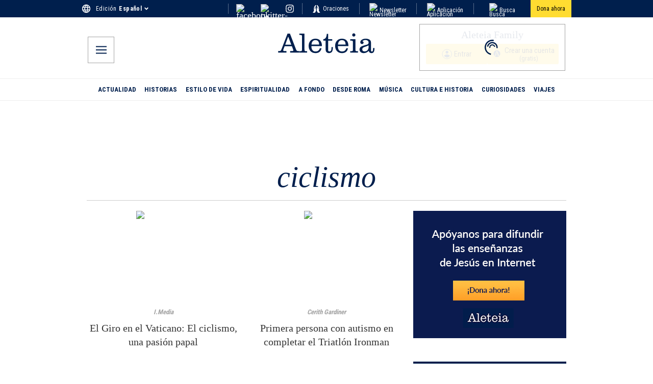

--- FILE ---
content_type: application/javascript; charset=utf-8
request_url: https://es.aleteia.org/_next/static/chunks/app/%5Blocale%5D/page-3793a3ddd9276d16.js
body_size: 7095
content:
(self.webpackChunk_N_E=self.webpackChunk_N_E||[]).push([[465,9186],{6550:e=>{e.exports={backdrop:"TypeFormSurvey_backdrop__6Lvr_",form:"TypeFormSurvey_form__5CWMV",inner:"TypeFormSurvey_inner__824BO",wrapper:"TypeFormSurvey_wrapper___E5DP",surveyInner:"TypeFormSurvey_surveyInner__j9vlz",popupRight:"TypeFormSurvey_popupRight__lfp9e",popupLeft:"TypeFormSurvey_popupLeft__hUuwl",popupTitle:"TypeFormSurvey_popupTitle__rVDyp",btns:"TypeFormSurvey_btns__JWFjL",btn:"TypeFormSurvey_btn__yZ8_6",closeWrapper:"TypeFormSurvey_closeWrapper__TzLNs",closeWrapperMobile:"TypeFormSurvey_closeWrapperMobile__JPOLv",closeSurveyWrapper:"TypeFormSurvey_closeSurveyWrapper__F_FIy",closeSurvey:"TypeFormSurvey_closeSurvey__QnJnx",close:"TypeFormSurvey_close__i44Q0",textPar:"TypeFormSurvey_textPar__WA_jr",iconABlue:"TypeFormSurvey_iconABlue__lBEx6",popupInner:"TypeFormSurvey_popupInner__mwphN",popupContent:"TypeFormSurvey_popupContent__zA3N6"}},14697:e=>{e.exports={wrapper:"Ad_wrapper__B_hxA",articleNative:"Ad_articleNative__iEz1J",iAdserver:"Ad_iAdserver__lYXy1",inread:"Ad_inread__uIRMY",interstitial:"Ad_interstitial__hmt2r",skin:"Ad_skin__SnIFv"}},38959:(e,t,r)=>{"use strict";r.d(t,{A:()=>a,RequestIpromAds:()=>l});var n=r(95155),s=r(12115),i=r(14697),o=r.n(i);function a(e){let{premium_ads:t}=e,{id:r}=e;return r=t?r+"-premium":r,(0,n.jsx)("div",{id:r,className:"adslot iAdserver "+o().iAdserver,"data-iadserver-zone":e.zone,"data-iadserver-dimensions":e.dimensions})}function l(e){let t=(0,s.useRef)(!0);return(0,s.useEffect)(()=>{if(t.current){t.current=!1;return}void 0!==window._ipromNS&&window._ipromNS("reload",{sitePath:["si.aleteia.org","".concat(e.targeting||"index")],channels:e.channels?[e.channels]:[],tcf2:!0},[2387,2393,2395,2396,2405,2399,2401,2402,2404,725,33,464,661,299])}),null}},39186:(e,t,r)=>{"use strict";r.d(t,{tW:()=>P,sc:()=>w});var n=r(49641).Buffer;let s=Object.freeze({ignoreUnknown:!1,respectType:!1,respectFunctionNames:!1,respectFunctionProperties:!1,unorderedObjects:!0,unorderedArrays:!1,unorderedSets:!1,excludeKeys:void 0,excludeValues:void 0,replacer:void 0});function i(e,t){let r=function e(t){let r="",s=new Map,i=e=>{r+=e};return{toString:()=>r,getContext:()=>s,dispatch(e){return t.replacer&&(e=t.replacer(e)),this[null===e?"null":typeof e](e)},object(e){if(e&&"function"==typeof e.toJSON)return this.object(e.toJSON());let r=Object.prototype.toString.call(e),a="",l=r.length;a=(a=l<10?"unknown:["+r+"]":r.slice(8,l-1)).toLowerCase();let c=null;if(void 0!==(c=s.get(e)))return this.dispatch("[CIRCULAR:"+c+"]");if(s.set(e,s.size),void 0!==n&&n.isBuffer&&n.isBuffer(e))return i("buffer:"),i(e.toString("utf8"));if("object"!==a&&"function"!==a&&"asyncfunction"!==a)this[a]?this[a](e):t.ignoreUnknown||this.unkown(e,a);else{let r=Object.keys(e);t.unorderedObjects&&(r=r.sort());let n=[];!1===t.respectType||d(e)||(n=o),t.excludeKeys&&(r=r.filter(e=>!t.excludeKeys(e)),n=n.filter(e=>!t.excludeKeys(e))),i("object:"+(r.length+n.length)+":");let s=r=>{this.dispatch(r),i(":"),t.excludeValues||this.dispatch(e[r]),i(",")};for(let e of r)s(e);for(let e of n)s(e)}},array(r,n){if(n=void 0===n?!1!==t.unorderedArrays:n,i("array:"+r.length+":"),!n||r.length<=1){for(let e of r)this.dispatch(e);return}let o=new Map,a=r.map(r=>{let n=e(t);for(let[e,t]of(n.dispatch(r),n.getContext()))o.set(e,t);return n.toString()});return s=o,a.sort(),this.array(a,!1)},date:e=>i("date:"+e.toJSON()),symbol:e=>i("symbol:"+e.toString()),unkown(e,t){if(i(t),e&&(i(":"),e&&"function"==typeof e.entries))return this.array(Array.from(e.entries()),!0)},error:e=>i("error:"+e.toString()),boolean:e=>i("bool:"+e),string(e){i("string:"+e.length+":"),i(e)},function(e){i("fn:"),d(e)?this.dispatch("[native]"):this.dispatch(e.toString()),!1!==t.respectFunctionNames&&this.dispatch("function-name:"+String(e.name)),t.respectFunctionProperties&&this.object(e)},number:e=>i("number:"+e),xml:e=>i("xml:"+e.toString()),null:()=>i("Null"),undefined:()=>i("Undefined"),regexp:e=>i("regex:"+e.toString()),uint8array(e){return i("uint8array:"),this.dispatch(Array.prototype.slice.call(e))},uint8clampedarray(e){return i("uint8clampedarray:"),this.dispatch(Array.prototype.slice.call(e))},int8array(e){return i("int8array:"),this.dispatch(Array.prototype.slice.call(e))},uint16array(e){return i("uint16array:"),this.dispatch(Array.prototype.slice.call(e))},int16array(e){return i("int16array:"),this.dispatch(Array.prototype.slice.call(e))},uint32array(e){return i("uint32array:"),this.dispatch(Array.prototype.slice.call(e))},int32array(e){return i("int32array:"),this.dispatch(Array.prototype.slice.call(e))},float32array(e){return i("float32array:"),this.dispatch(Array.prototype.slice.call(e))},float64array(e){return i("float64array:"),this.dispatch(Array.prototype.slice.call(e))},arraybuffer(e){return i("arraybuffer:"),this.dispatch(new Uint8Array(e))},url:e=>i("url:"+e.toString()),map(e){i("map:");let r=[...e];return this.array(r,!1!==t.unorderedSets)},set(e){i("set:");let r=[...e];return this.array(r,!1!==t.unorderedSets)},file(e){return i("file:"),this.dispatch([e.name,e.size,e.type,e.lastModfied])},blob(){if(t.ignoreUnknown)return i("[blob]");throw Error('Hashing Blob objects is currently not supported\nUse "options.replacer" or "options.ignoreUnknown"\n')},domwindow:()=>i("domwindow"),bigint:e=>i("bigint:"+e.toString()),process:()=>i("process"),timer:()=>i("timer"),pipe:()=>i("pipe"),tcp:()=>i("tcp"),udp:()=>i("udp"),tty:()=>i("tty"),statwatcher:()=>i("statwatcher"),securecontext:()=>i("securecontext"),connection:()=>i("connection"),zlib:()=>i("zlib"),context:()=>i("context"),nodescript:()=>i("nodescript"),httpparser:()=>i("httpparser"),dataview:()=>i("dataview"),signal:()=>i("signal"),fsevent:()=>i("fsevent"),tlswrap:()=>i("tlswrap")}}(t=t?{...s,...t}:s);return r.dispatch(e),r.toString()}let o=Object.freeze(["prototype","__proto__","constructor"]),a="[native code] }",l=a.length;function d(e){return"function"==typeof e&&Function.prototype.toString.call(e).slice(-l)===a}class c{constructor(e,t,r,n){this.key=e,this.value=t,this.hash=r,this.props=n}toString(){return this.props?`{${Object.keys(this.props).join(",")}}`:JSON.stringify(this.value)}toJSON(){let e=this.key||".";return this.props?`${e}({${Object.keys(this.props).join(",")}})`:`${e}(${this.value})`}}class u{words;sigBytes;constructor(e,t){e=this.words=e||[],this.sigBytes=void 0===t?4*e.length:t}toString(e){return(e||f).stringify(this)}concat(e){if(this.clamp(),this.sigBytes%4)for(let t=0;t<e.sigBytes;t++){let r=e.words[t>>>2]>>>24-t%4*8&255;this.words[this.sigBytes+t>>>2]|=r<<24-(this.sigBytes+t)%4*8}else for(let t=0;t<e.sigBytes;t+=4)this.words[this.sigBytes+t>>>2]=e.words[t>>>2];return this.sigBytes+=e.sigBytes,this}clamp(){this.words[this.sigBytes>>>2]&=0xffffffff<<32-this.sigBytes%4*8,this.words.length=Math.ceil(this.sigBytes/4)}clone(){return new u([...this.words])}}let f={stringify(e){let t=[];for(let r=0;r<e.sigBytes;r++){let n=e.words[r>>>2]>>>24-r%4*8&255;t.push((n>>>4).toString(16),(15&n).toString(16))}return t.join("")}},p={stringify(e){let t=[];for(let r=0;r<e.sigBytes;r+=3){let n=e.words[r>>>2]>>>24-r%4*8&255,s=n<<16|(e.words[r+1>>>2]>>>24-(r+1)%4*8&255)<<8|e.words[r+2>>>2]>>>24-(r+2)%4*8&255;for(let n=0;n<4&&8*r+6*n<8*e.sigBytes;n++)t.push("ABCDEFGHIJKLMNOPQRSTUVWXYZabcdefghijklmnopqrstuvwxyz0123456789".charAt(s>>>6*(3-n)&63))}return t.join("")}},h={parse(e){let t=e.length,r=[];for(let n=0;n<t;n++)r[n>>>2]|=(255&e.charCodeAt(n))<<24-n%4*8;return new u(r,t)}},y={parse:e=>h.parse(unescape(encodeURIComponent(e)))};class _{_data=new u;_nDataBytes=0;_minBufferSize=0;blockSize=16;reset(){this._data=new u,this._nDataBytes=0}_append(e){"string"==typeof e&&(e=y.parse(e)),this._data.concat(e),this._nDataBytes+=e.sigBytes}_doProcessBlock(e,t){}_process(e){let t,r=this._data.sigBytes/(4*this.blockSize),n=(r=e?Math.ceil(r):Math.max((0|r)-this._minBufferSize,0))*this.blockSize,s=Math.min(4*n,this._data.sigBytes);if(n){for(let e=0;e<n;e+=this.blockSize)this._doProcessBlock(this._data.words,e);t=this._data.words.splice(0,n),this._data.sigBytes-=s}return new u(t,s)}}class b extends _{update(e){return this._append(e),this._process(),this}finalize(e){e&&this._append(e)}}let v=[0x6a09e667,-0x4498517b,0x3c6ef372,-0x5ab00ac6,0x510e527f,-0x64fa9774,0x1f83d9ab,0x5be0cd19],m=[0x428a2f98,0x71374491,-0x4a3f0431,-0x164a245b,0x3956c25b,0x59f111f1,-0x6dc07d5c,-0x54e3a12b,-0x27f85568,0x12835b01,0x243185be,0x550c7dc3,0x72be5d74,-0x7f214e02,-0x6423f959,-0x3e640e8c,-0x1b64963f,-0x1041b87a,0xfc19dc6,0x240ca1cc,0x2de92c6f,0x4a7484aa,0x5cb0a9dc,0x76f988da,-0x67c1aeae,-0x57ce3993,-0x4ffcd838,-0x40a68039,-0x391ff40d,-0x2a586eb9,0x6ca6351,0x14292967,0x27b70a85,0x2e1b2138,0x4d2c6dfc,0x53380d13,0x650a7354,0x766a0abb,-0x7e3d36d2,-0x6d8dd37b,-0x5d40175f,-0x57e599b5,-0x3db47490,-0x3893ae5d,-0x2e6d17e7,-0x2966f9dc,-0xbf1ca7b,0x106aa070,0x19a4c116,0x1e376c08,0x2748774c,0x34b0bcb5,0x391c0cb3,0x4ed8aa4a,0x5b9cca4f,0x682e6ff3,0x748f82ee,0x78a5636f,-0x7b3787ec,-0x7338fdf8,-0x6f410006,-0x5baf9315,-0x41065c09,-0x398e870e],g=[];class x extends b{_hash=new u([...v]);reset(){super.reset(),this._hash=new u([...v])}_doProcessBlock(e,t){let r=this._hash.words,n=r[0],s=r[1],i=r[2],o=r[3],a=r[4],l=r[5],d=r[6],c=r[7];for(let r=0;r<64;r++){if(r<16)g[r]=0|e[t+r];else{let e=g[r-15],t=(e<<25|e>>>7)^(e<<14|e>>>18)^e>>>3,n=g[r-2],s=(n<<15|n>>>17)^(n<<13|n>>>19)^n>>>10;g[r]=t+g[r-7]+s+g[r-16]}let u=a&l^~a&d,f=n&s^n&i^s&i,p=(n<<30|n>>>2)^(n<<19|n>>>13)^(n<<10|n>>>22),h=c+((a<<26|a>>>6)^(a<<21|a>>>11)^(a<<7|a>>>25))+u+m[r]+g[r],y=p+f;c=d,d=l,l=a,a=o+h|0,o=i,i=s,s=n,n=h+y|0}r[0]=r[0]+n|0,r[1]=r[1]+s|0,r[2]=r[2]+i|0,r[3]=r[3]+o|0,r[4]=r[4]+a|0,r[5]=r[5]+l|0,r[6]=r[6]+d|0,r[7]=r[7]+c|0}finalize(e){super.finalize(e);let t=8*this._nDataBytes,r=8*this._data.sigBytes;return this._data.words[r>>>5]|=128<<24-r%32,this._data.words[(r+64>>>9<<4)+14]=Math.floor(t/0x100000000),this._data.words[(r+64>>>9<<4)+15]=t,this._data.sigBytes=4*this._data.words.length,this._process(),this._hash}}function w(e){return new x().finalize(e).toString()}function P(e,t={}){var r;return(r="string"==typeof e?e:i(e,t),new x().finalize(r).toString(p)).slice(0,10)}},42714:(e,t)=>{"use strict";Object.defineProperty(t,"__esModule",{value:!0}),Object.defineProperty(t,"setAttributesFromProps",{enumerable:!0,get:function(){return i}});let r={acceptCharset:"accept-charset",className:"class",htmlFor:"for",httpEquiv:"http-equiv",noModule:"noModule"},n=["onLoad","onReady","dangerouslySetInnerHTML","children","onError","strategy","stylesheets"];function s(e){return["async","defer","noModule"].includes(e)}function i(e,t){for(let[i,o]of Object.entries(t)){if(!t.hasOwnProperty(i)||n.includes(i)||void 0===o)continue;let a=r[i]||i.toLowerCase();"SCRIPT"===e.tagName&&s(a)?e[a]=!!o:e.setAttribute(a,String(o)),(!1===o||"SCRIPT"===e.tagName&&s(a)&&(!o||"false"===o))&&(e.setAttribute(a,""),e.removeAttribute(a))}}("function"==typeof t.default||"object"==typeof t.default&&null!==t.default)&&void 0===t.default.__esModule&&(Object.defineProperty(t.default,"__esModule",{value:!0}),Object.assign(t.default,t),e.exports=t.default)},47733:e=>{e.exports={container:"ItHome_container__0lVhf",wrapper:"ItHome_wrapper__4R98H"}},59722:(e,t,r)=>{"use strict";r.d(t,{default:()=>f});var n=r(95155),s=(r(7427),r(67524)),i=r(94940),o=r(17652),a=r(12115),l=r(96490),d=r(27050),c=r(11533),u=r(6550);function f(e){let{scroll:t,click:r,timeout:n,eoc:u}=e,f=(0,c.j)(),p=(0,o.c3)("survey"),h=(p("survey_id_1"),p("survey_id_2"),(0,d.C)()),y=(0,d.K)(),_=(0,l.C)(e=>e.endOfContent),b=(0,l.C)(e=>e.survey.outsideClick),v=(0,l.C)(e=>e.survey.scrolled),[m]=(0,s.A)("survey_done",!1),[g,x]=(0,s.A)("first_survey_done",!1),[w,P]=(0,a.useState)(),[S,A]=(0,a.useState)(!!g),[O,C]=(0,a.useState)(),j=!!h("survey_shown");return!function(e){let t=l.C,r=!!(0,d.C)()("survey_shown"),n=(0,l.C)(e=>e.setSurveyScrolled);(0,a.useEffect)(()=>{let t=()=>{window.scrollY>700&&n(!0)};if(e&&!r)return window.addEventListener("scroll",t),()=>{window.removeEventListener("scroll",t)}},[t,e,n,r])}(!1),function(e){let t=l.C,r=(0,d.C)(),n=(0,d.K)(),i=!!r("survey_shown"),[o]=(0,s.A)("survey_done",!1),c=(0,l.C)(e=>e.setSurveyOutsideClick);(0,a.useEffect)(()=>{if(!e||i||o)return;let t=e=>{e.currentTarget.href!==window.location.href&&window.onbeforeunload&&(window.onbeforeunload(e)||e.preventDefault())},r=new MutationObserver(()=>{document.querySelectorAll("a[href]").forEach(e=>e.addEventListener("click",t))});return r.observe(document,{childList:!0,subtree:!0}),()=>{r.disconnect(),document.querySelectorAll("a[href]").forEach(e=>e.removeEventListener("click",t))}},[e,o,i]),(0,a.useEffect)(()=>{if(e&&!i&&!o)return window.onbeforeunload=e?()=>!e||!!i||(c(!0),!1):null,()=>{window.onbeforeunload=null}},[t,e,i,c,o,n])}(!1),(0,a.useEffect)(()=>{O&&f({name:"view_promotion",payload:{location_id:"popup",item_name:"aleteia_survey"}})},[O,f]),(0,a.useEffect)(()=>{},[u,_,j,m,!1]),(0,a.useEffect)(()=>{},[r,b,j,m,!1]),(0,a.useEffect)(()=>{},[v,t,r,b,j,m,!1]),(0,i.A)(()=>{},5e3),null}r(85613)},69243:(e,t,r)=>{"use strict";Object.defineProperty(t,"__esModule",{value:!0}),!function(e,t){for(var r in t)Object.defineProperty(e,r,{enumerable:!0,get:t[r]})}(t,{default:function(){return v},handleClientScriptLoad:function(){return y},initScriptLoader:function(){return _}});let n=r(38466),s=r(93011),i=r(95155),o=n._(r(47650)),a=s._(r(12115)),l=r(82830),d=r(42714),c=r(92374),u=new Map,f=new Set,p=e=>{if(o.default.preinit)return void e.forEach(e=>{o.default.preinit(e,{as:"style"})});{let t=document.head;e.forEach(e=>{let r=document.createElement("link");r.type="text/css",r.rel="stylesheet",r.href=e,t.appendChild(r)})}},h=e=>{let{src:t,id:r,onLoad:n=()=>{},onReady:s=null,dangerouslySetInnerHTML:i,children:o="",strategy:a="afterInteractive",onError:l,stylesheets:c}=e,h=r||t;if(h&&f.has(h))return;if(u.has(t)){f.add(h),u.get(t).then(n,l);return}let y=()=>{s&&s(),f.add(h)},_=document.createElement("script"),b=new Promise((e,t)=>{_.addEventListener("load",function(t){e(),n&&n.call(this,t),y()}),_.addEventListener("error",function(e){t(e)})}).catch(function(e){l&&l(e)});i?(_.innerHTML=i.__html||"",y()):o?(_.textContent="string"==typeof o?o:Array.isArray(o)?o.join(""):"",y()):t&&(_.src=t,u.set(t,b)),(0,d.setAttributesFromProps)(_,e),"worker"===a&&_.setAttribute("type","text/partytown"),_.setAttribute("data-nscript",a),c&&p(c),document.body.appendChild(_)};function y(e){let{strategy:t="afterInteractive"}=e;"lazyOnload"===t?window.addEventListener("load",()=>{(0,c.requestIdleCallback)(()=>h(e))}):h(e)}function _(e){e.forEach(y),[...document.querySelectorAll('[data-nscript="beforeInteractive"]'),...document.querySelectorAll('[data-nscript="beforePageRender"]')].forEach(e=>{let t=e.id||e.getAttribute("src");f.add(t)})}function b(e){let{id:t,src:r="",onLoad:n=()=>{},onReady:s=null,strategy:d="afterInteractive",onError:u,stylesheets:p,...y}=e,{updateScripts:_,scripts:b,getIsSsr:v,appDir:m,nonce:g}=(0,a.useContext)(l.HeadManagerContext),x=(0,a.useRef)(!1);(0,a.useEffect)(()=>{let e=t||r;x.current||(s&&e&&f.has(e)&&s(),x.current=!0)},[s,t,r]);let w=(0,a.useRef)(!1);if((0,a.useEffect)(()=>{if(!w.current){if("afterInteractive"===d)h(e);else"lazyOnload"===d&&("complete"===document.readyState?(0,c.requestIdleCallback)(()=>h(e)):window.addEventListener("load",()=>{(0,c.requestIdleCallback)(()=>h(e))}));w.current=!0}},[e,d]),("beforeInteractive"===d||"worker"===d)&&(_?(b[d]=(b[d]||[]).concat([{id:t,src:r,onLoad:n,onReady:s,onError:u,...y}]),_(b)):v&&v()?f.add(t||r):v&&!v()&&h(e)),m){if(p&&p.forEach(e=>{o.default.preinit(e,{as:"style"})}),"beforeInteractive"===d)if(!r)return y.dangerouslySetInnerHTML&&(y.children=y.dangerouslySetInnerHTML.__html,delete y.dangerouslySetInnerHTML),(0,i.jsx)("script",{nonce:g,dangerouslySetInnerHTML:{__html:"(self.__next_s=self.__next_s||[]).push("+JSON.stringify([0,{...y,id:t}])+")"}});else return o.default.preload(r,y.integrity?{as:"script",integrity:y.integrity,nonce:g,crossOrigin:y.crossOrigin}:{as:"script",nonce:g,crossOrigin:y.crossOrigin}),(0,i.jsx)("script",{nonce:g,dangerouslySetInnerHTML:{__html:"(self.__next_s=self.__next_s||[]).push("+JSON.stringify([r,{...y,id:t}])+")"}});"afterInteractive"===d&&r&&o.default.preload(r,y.integrity?{as:"script",integrity:y.integrity,nonce:g,crossOrigin:y.crossOrigin}:{as:"script",nonce:g,crossOrigin:y.crossOrigin})}return null}Object.defineProperty(b,"__nextScript",{value:!0});let v=b;("function"==typeof t.default||"object"==typeof t.default&&null!==t.default)&&void 0===t.default.__esModule&&(Object.defineProperty(t.default,"__esModule",{value:!0}),Object.assign(t.default,t),e.exports=t.default)},70269:(e,t,r)=>{Promise.resolve().then(r.bind(r,42093)),Promise.resolve().then(r.bind(r,67563)),Promise.resolve().then(r.bind(r,38959)),Promise.resolve().then(r.bind(r,29152)),Promise.resolve().then(r.bind(r,95261)),Promise.resolve().then(r.t.bind(r,48606,23)),Promise.resolve().then(r.t.bind(r,91006,23)),Promise.resolve().then(r.bind(r,43678)),Promise.resolve().then(r.bind(r,49956)),Promise.resolve().then(r.bind(r,90056)),Promise.resolve().then(r.bind(r,25630)),Promise.resolve().then(r.t.bind(r,72262,23)),Promise.resolve().then(r.bind(r,11413)),Promise.resolve().then(r.bind(r,40161)),Promise.resolve().then(r.bind(r,9462)),Promise.resolve().then(r.bind(r,8305)),Promise.resolve().then(r.bind(r,73534)),Promise.resolve().then(r.bind(r,13539)),Promise.resolve().then(r.bind(r,32805)),Promise.resolve().then(r.t.bind(r,42046,23)),Promise.resolve().then(r.t.bind(r,69077,23)),Promise.resolve().then(r.t.bind(r,70932,23)),Promise.resolve().then(r.t.bind(r,28402,23)),Promise.resolve().then(r.t.bind(r,70134,23)),Promise.resolve().then(r.bind(r,4579)),Promise.resolve().then(r.t.bind(r,46947,23)),Promise.resolve().then(r.t.bind(r,18114,23)),Promise.resolve().then(r.t.bind(r,53126,23)),Promise.resolve().then(r.t.bind(r,45350,23)),Promise.resolve().then(r.t.bind(r,82314,23)),Promise.resolve().then(r.t.bind(r,75690,23)),Promise.resolve().then(r.t.bind(r,1358,23)),Promise.resolve().then(r.t.bind(r,15718,23)),Promise.resolve().then(r.bind(r,86080)),Promise.resolve().then(r.bind(r,40811)),Promise.resolve().then(r.bind(r,95323)),Promise.resolve().then(r.bind(r,81546)),Promise.resolve().then(r.bind(r,27651)),Promise.resolve().then(r.bind(r,3891)),Promise.resolve().then(r.bind(r,16119)),Promise.resolve().then(r.bind(r,7509)),Promise.resolve().then(r.bind(r,68024)),Promise.resolve().then(r.bind(r,27350)),Promise.resolve().then(r.bind(r,38144)),Promise.resolve().then(r.t.bind(r,10474,23)),Promise.resolve().then(r.bind(r,14592)),Promise.resolve().then(r.bind(r,74117)),Promise.resolve().then(r.t.bind(r,80454,23)),Promise.resolve().then(r.t.bind(r,44378,23)),Promise.resolve().then(r.t.bind(r,47733,23)),Promise.resolve().then(r.bind(r,8886)),Promise.resolve().then(r.bind(r,71084)),Promise.resolve().then(r.t.bind(r,81200,23)),Promise.resolve().then(r.bind(r,79041)),Promise.resolve().then(r.t.bind(r,61375,23)),Promise.resolve().then(r.bind(r,59722)),Promise.resolve().then(r.bind(r,46160)),Promise.resolve().then(r.bind(r,46096)),Promise.resolve().then(r.t.bind(r,69243,23))},92374:(e,t)=>{"use strict";Object.defineProperty(t,"__esModule",{value:!0}),!function(e,t){for(var r in t)Object.defineProperty(e,r,{enumerable:!0,get:t[r]})}(t,{cancelIdleCallback:function(){return n},requestIdleCallback:function(){return r}});let r="undefined"!=typeof self&&self.requestIdleCallback&&self.requestIdleCallback.bind(window)||function(e){let t=Date.now();return self.setTimeout(function(){e({didTimeout:!1,timeRemaining:function(){return Math.max(0,50-(Date.now()-t))}})},1)},n="undefined"!=typeof self&&self.cancelIdleCallback&&self.cancelIdleCallback.bind(window)||function(e){return clearTimeout(e)};("function"==typeof t.default||"object"==typeof t.default&&null!==t.default)&&void 0===t.default.__esModule&&(Object.defineProperty(t.default,"__esModule",{value:!0}),Object.assign(t.default,t),e.exports=t.default)}},e=>{var t=t=>e(e.s=t);e.O(0,[2998,7619,1877,9115,7674,118,2901,4512,809,3774,8065,9135,3965,3385,5878,981,2022,4018,1288,6400,6766,2173,5115,6331,5595,3875,8626,7924,1107,8441,1684,7358],()=>t(70269)),_N_E=e.O()}]);

--- FILE ---
content_type: application/javascript; charset=utf-8
request_url: https://es.aleteia.org/_next/static/chunks/1107-e83ba0b68e33fc77.js
body_size: 18127
content:
(self.webpackChunk_N_E=self.webpackChunk_N_E||[]).push([[1107,3603],{1529:(e,t,r)=>{"use strict";r.d(t,{A:()=>c});var i=r(95155),s=r(70840),a=r(37412),n=r(54941),l=r.n(n),o=r(11533);function c(e){let t=(0,o.j)(),{label:r,noIcon:n=!1,iconLeft:c=!1,secondRow:u=!1,secondRowText:_="",outerRow:d=!1,outerRowText:p="",btnClassName:h="",iconClassName:m="",position:g="header"}=e,f=()=>{t({name:"subscription_cta",payload:{cta_type:g}})};return(0,i.jsxs)(i.Fragment,{children:[(0,i.jsx)(s.N,{onClick:()=>f,style:{display:"flex",width:"100%"},href:"/register",prefetch:!1,children:(0,i.jsxs)("button",{className:"".concat(l().button," ").concat(h),children:[c&&!n&&(0,i.jsx)(a.A,{className:"".concat(l().icon," ").concat(m)}),(0,i.jsxs)("div",{className:l().registerWrapper,children:[d&&(0,i.jsxs)("span",{className:l().label,children:[r," ",(0,i.jsx)("span",{style:{color:"#cd2649",fontWeight:"bold"},children:" *"})]}),!d&&(0,i.jsx)("span",{className:l().label,children:r}),u&&(0,i.jsx)("span",{"aria-label":"second row",className:l().secondRow,children:_})]}),!c&&!n&&(0,i.jsx)(a.A,{className:"".concat(l().icon," ").concat(m)})]})}),d&&(0,i.jsx)("span",{className:l().outerRow,children:p})]})}},3891:(e,t,r)=>{"use strict";r.d(t,{default:()=>o});var i=r(95155),s=r(69229),a=r.n(s),n=r(19375),l=r(95323);function o(e){let{posts:t,section:r}=e;return(0,i.jsxs)("div",{children:[(0,i.jsx)(l.default,{posts:t,section:r}),(0,i.jsx)("div",{className:a().container,children:t&&t.slice(0,6).map((e,t)=>(0,i.jsx)(n.A,{template:"three-columns",imgWidth:300,imgHeight:170,post:e,image:!0},t))})]})}},4579:(e,t,r)=>{"use strict";r.d(t,{default:()=>u});var i=r(95155),s=r(70840),a=r(68024),n=r(11533),l=r(64398),o=r(16475),c=r.n(o);function u(e){let{posts:t}=e,r=(0,l.Y)(),o=(0,n.j)(),{link:u,title:_,sourceUrl:d,subheading:p,category:h,category_english:m}=t[0],g=r(u),f=()=>{o({name:"homepage_recirculation",payload:{recirculation_element:"daily_wisdom",category_english:m,category_original:h}})};return(0,i.jsxs)("div",{className:c().container,children:[(0,i.jsx)("div",{className:c().mediaContainer,children:(0,i.jsx)(s.N,{href:g,onClick:f,prefetch:!1,children:(0,i.jsx)(a.default,{className:c().image,width:468,height:272,sizes:"",srcset:"",src:d,alt:"Daily Widsom Image"})})}),(0,i.jsxs)("div",{className:c().textContainer,children:[(0,i.jsx)("div",{className:c().categoryTag,children:h}),(0,i.jsxs)("div",{className:c().quoteContainer,children:[(0,i.jsx)(s.N,{href:u,onClick:f,prefetch:!1,children:(0,i.jsx)("div",{className:c().quote,dangerouslySetInnerHTML:{__html:_}})}),(0,i.jsx)("div",{className:c().quoteAuthor,dangerouslySetInnerHTML:{__html:p}})]})]})]})}},5041:(e,t,r)=>{"use strict";r.d(t,{useMutation:()=>u});var i=r(12115),s=r(34560),a=r(7165),n=r(25910),l=r(52020),o=class extends n.Q{#e;#t=void 0;#r;#i;constructor(e,t){super(),this.#e=e,this.setOptions(t),this.bindMethods(),this.#s()}bindMethods(){this.mutate=this.mutate.bind(this),this.reset=this.reset.bind(this)}setOptions(e){let t=this.options;this.options=this.#e.defaultMutationOptions(e),(0,l.f8)(this.options,t)||this.#e.getMutationCache().notify({type:"observerOptionsUpdated",mutation:this.#r,observer:this}),t?.mutationKey&&this.options.mutationKey&&(0,l.EN)(t.mutationKey)!==(0,l.EN)(this.options.mutationKey)?this.reset():this.#r?.state.status==="pending"&&this.#r.setOptions(this.options)}onUnsubscribe(){this.hasListeners()||this.#r?.removeObserver(this)}onMutationUpdate(e){this.#s(),this.#a(e)}getCurrentResult(){return this.#t}reset(){this.#r?.removeObserver(this),this.#r=void 0,this.#s(),this.#a()}mutate(e,t){return this.#i=t,this.#r?.removeObserver(this),this.#r=this.#e.getMutationCache().build(this.#e,this.options),this.#r.addObserver(this),this.#r.execute(e)}#s(){let e=this.#r?.state??(0,s.$)();this.#t={...e,isPending:"pending"===e.status,isSuccess:"success"===e.status,isError:"error"===e.status,isIdle:"idle"===e.status,mutate:this.mutate,reset:this.reset}}#a(e){a.jG.batch(()=>{if(this.#i&&this.hasListeners()){let t=this.#t.variables,r=this.#t.context;e?.type==="success"?(this.#i.onSuccess?.(e.data,t,r),this.#i.onSettled?.(e.data,null,t,r)):e?.type==="error"&&(this.#i.onError?.(e.error,t,r),this.#i.onSettled?.(void 0,e.error,t,r))}this.listeners.forEach(e=>{e(this.#t)})})}},c=r(26715);function u(e,t){let r=(0,c.useQueryClient)(t),[s]=i.useState(()=>new o(r,e));i.useEffect(()=>{s.setOptions(e)},[s,e]);let n=i.useSyncExternalStore(i.useCallback(e=>s.subscribe(a.jG.batchCalls(e)),[s]),()=>s.getCurrentResult(),()=>s.getCurrentResult()),u=i.useCallback((e,t)=>{s.mutate(e,t).catch(l.lQ)},[s]);if(n.error&&(0,l.GU)(s.options.throwOnError,[n.error]))throw n.error;return{...n,mutate:u,mutateAsync:n.mutate}}},6149:(e,t,r)=>{"use strict";r.d(t,{_:()=>l});var i=r(66046),s=r(10021),a=r(71153),n=r(49509);let l=(0,s.w)({server:{REVALIDATION_SECRET:a.z.string().min(10),REDIRECTS_UPDATE_SECRET_KEY:a.z.string().min(10),SENTRY_AUTH_TOKEN:a.z.string(),KV_REST_API_URL:a.z.string().url(),KV_REST_API_TOKEN:a.z.string().min(10)},client:{NEXT_PUBLIC_LOG_LEVEL:a.z.preprocess(e=>String(e).toLowerCase(),a.z.enum(["fatal","error","warn","info","debug","trace"])).default("info"),NEXT_PUBLIC_ALGOLIA_APPID:a.z.string(),NEXT_PUBLIC_ALGOLIA_APIKEY:a.z.string(),NEXT_PUBLIC_FB_PIXEL_ID:a.z.string().regex(/^\d+$/),NEXT_PUBLIC_DAILYMOTION_URL:a.z.string().url().regex(/dailymotion/),NEXT_PUBLIC_FIREBASE_PROJECT:a.z.enum(["aleteia-subscriptions","aleteia-subscriptions-prod","dummy-project"]),NEXT_PUBLIC_FIREBASE_API_KEY:a.z.string(),NEXT_PUBLIC_NL_ENDPOINT:a.z.string().url().transform(e=>e.replace(/\/$/,"")),NEXT_PUBLIC_NO_FOLLOW:a.z.any().default(!0).transform(e=>"false"!==e),NEXT_PUBLIC_SENTRY_DSN:a.z.string().url().regex(/sentry\.io/),NEXT_PUBLIC_SENTRY_ENV:a.z.enum(["production","staging","preview","local"]),NEXT_PUBLIC_ENV:a.z.enum(["production","preprod","develop"]).default("preprod")},experimental__runtimeEnv:{NEXT_PUBLIC_LOG_LEVEL:n.env.NEXT_PUBLIC_LOG_LEVEL,NEXT_PUBLIC_ALGOLIA_APPID:"5IJS6GE2A6",NEXT_PUBLIC_ALGOLIA_APIKEY:"caff1729b7b2f5864737b2f4c593a84c",NEXT_PUBLIC_DAILYMOTION_URL:"https://geo.dailymotion.com/player/xh1yp.js",NEXT_PUBLIC_FB_PIXEL_ID:"633505014457306",NEXT_PUBLIC_FIREBASE_PROJECT:"aleteia-subscriptions-prod",NEXT_PUBLIC_FIREBASE_API_KEY:"AIzaSyCgYXJXTsk7sgOtBUZBvslUMsFIJ5j2WPs",NEXT_PUBLIC_NL_ENDPOINT:"https://reports.aleteia.org/",NEXT_PUBLIC_NO_FOLLOW:"false",NEXT_PUBLIC_SENTRY_DSN:"https://5931115d86b756109a8114ef8f94775f@o4507017654108160.ingest.us.sentry.io/4507056574431232",NEXT_PUBLIC_SENTRY_ENV:"production",NEXT_PUBLIC_ENV:"production"},emptyStringAsUndefined:!0,extends:[(0,i.II)()]})},7181:e=>{e.exports={container:"FourColumns_container__wBMvf"}},7509:(e,t,r)=>{"use strict";r.d(t,{default:()=>_});var i=r(95155),s=r(70840),a=r(68024),n=r(10159),l=r.n(n),o=r(25869),c=r(11533),u=r(64398);function _(e){let{post:{title:t,link:r,sourceUrl:n,category:_,category_english:d,premium_content:p},position:h}=e,m=(0,u.Y)(),g=(0,c.j)();if(""===t||""===r)return null;let f=()=>{g({name:"homepage_recirculation",payload:{recirculation_element:"stickers",category_english:d,category_original:_.toLowerCase()}})};return(0,i.jsxs)("div",{className:l().container,children:[n&&(0,i.jsx)(s.N,{onClick:()=>f(),"aria-label":"Stickers image link #"+h,href:m(r),prefetch:!1,children:(0,i.jsx)("div",{className:l().imageWrapper,children:(0,i.jsx)(a.default,{width:92,height:92,alt:"Stickers Item image #"+h,src:n})})}),(0,i.jsx)("div",{className:l().textWrapper,children:(0,i.jsx)(s.N,{onClick:()=>f(),"aria-label":"Stickers title link #"+h,href:m(r),prefetch:!1,children:(0,i.jsxs)("h2",{className:l().h2,children:[(0,i.jsx)(o.default,{sticker:!0,premium:p}),t]})})})]})}},10159:e=>{e.exports={container:"Stickers_container__CvZ6k",imageWrapper:"Stickers_imageWrapper__HANyZ",textWrapper:"Stickers_textWrapper__qfNIH",h2:"Stickers_h2__wBCQL"}},11533:(e,t,r)=>{"use strict";function i(){return e=>{let{name:t,payload:r}=e;window.dataLayer=window.dataLayer||[],window.dataLayer.push({event:t,...r})}}r.d(t,{j:()=>i})},13539:(e,t,r)=>{"use strict";r.d(t,{default:()=>_});var i=r(95155),s=r(70840),a=r(68024),n=r(31114),l=r.n(n),o=r(25869),c=r(11533),u=r(64398);function _(e){let{post:{title:t,link:r,sourceUrl:n,category:_,category_english:d,category_link:p,category_color:h,premium_content:m},position:g}=e,f=(0,u.Y)(),y=(0,c.j)();if(""===t||""===r)return null;let x=()=>{y({name:"homepage_recirculation",payload:{recirculation_element:"top_articles",category_english:d,category_original:_}})},j=f(r);return(0,i.jsx)("div",{className:l().container,children:(0,i.jsxs)("div",{className:l().inner,children:[n&&(0,i.jsx)(s.N,{onClick:()=>x(),"aria-label":"Daily Item image link #"+g,href:j,prefetch:!1,children:(0,i.jsx)("div",{className:l().imgWrapper,children:(0,i.jsx)(a.default,{alt:"Daily Item image #"+g,width:300,height:170,srcSet:"",sizes:"",src:n})})}),p&&(0,i.jsx)("div",{className:l().category,children:(0,i.jsx)(s.N,{style:{backgroundColor:h},className:l().categoryLink,href:p,prefetch:!1,children:_})}),(0,i.jsxs)("div",{className:l().textContainer,children:[p&&(0,i.jsx)("div",{className:l().category_mobile,children:(0,i.jsx)(s.N,{style:{backgroundColor:h},className:l().categoryLink,href:p,prefetch:!1,children:_})}),(0,i.jsx)(s.N,{className:l().titleLink,onClick:()=>x(),"aria-label":"Daily Item title link #"+g,href:j,prefetch:!1,children:(0,i.jsxs)("h2",{className:l().h2,children:[(0,i.jsx)(o.default,{premium:m}),t]})})]})]})})}},16119:(e,t,r)=>{"use strict";r.d(t,{default:()=>c});var i=r(95155),s=r(61917),a=r.n(s),n=r(42093),l=r(19375),o=r(95323);function c(e){let{posts:t,section:r}=e;return(0,i.jsxs)("div",{children:[(0,i.jsx)(o.default,{posts:t,section:r}),(0,i.jsxs)("div",{className:a().container,children:[(0,i.jsx)("div",{className:a().left,children:t&&t.slice(0,4).map((e,t)=>(0,i.jsx)(l.A,{template:"two-columns",imgWidth:300,imgHeight:170,post:e,image:!0},t))}),(0,i.jsx)("div",{className:a().right,children:(0,i.jsx)(n.default,{context:"hp",slug:"right-column-section"})})]})]})}},16475:e=>{e.exports={container:"DailyWisdom_container__dMvHm",mediaContainer:"DailyWisdom_mediaContainer__sszPc",image:"DailyWisdom_image__wFLMx",textContainer:"DailyWisdom_textContainer__Kjvdo",categoryTag:"DailyWisdom_categoryTag__rlgpm",quoteContainer:"DailyWisdom_quoteContainer__oKX0v",quote:"DailyWisdom_quote__w0dVt",quoteAuthor:"DailyWisdom_quoteAuthor__zhG8P"}},19375:(e,t,r)=>{"use strict";r.d(t,{A:()=>d});var i=r(95155),s=r(52596),a=r(70840),n=r(68024),l=r(64398),o=r(93961),c=r.n(o),u=r(25869),_=r(11533);function d(e){let{post:t,image:r,template:o}=e,d=(0,l.Y)(),p=(0,_.j)(),{title:h,link:m,sourceUrl:g,premium_content:f,category:y,category_english:x}=t,j=()=>{p({name:"homepage_recirculation",payload:{recirculation_element:"corner",category_english:x,category_original:y.toLowerCase()}})},C=d(m),v=(0,s.A)({[c().inner]:!0,[c().innerBorder]:!r,[c().innerTwoColumns]:"two-columns"===o}),b=(0,s.A)({[c().title]:!0,[c().titleTwoColumns]:"two-columns"===o});return(0,i.jsxs)("div",{className:c().container,children:[r&&(0,i.jsx)(a.N,{onClick:()=>{j()},"aria-label":"Corner Item Image Link - "+h,className:c().imageLink,href:C,prefetch:!1,children:(0,i.jsx)("div",{className:c().image,children:(0,i.jsx)(n.default,{width:300,height:170,srcSet:"",sizes:"",src:g,alt:"Corner Item Image - "+h})})}),(0,i.jsx)("div",{className:v,children:(0,i.jsxs)(a.N,{onClick:()=>{j()},"aria-label":"Corner Item Title Link - "+h,href:C,prefetch:!1,children:[(0,i.jsx)(u.default,{corner:!0,premium:f}),(0,i.jsx)("h2",{className:b,dangerouslySetInnerHTML:{__html:h}})]})})]})}},25869:(e,t,r)=>{"use strict";r.d(t,{default:()=>p});var i=r(95155),s=r(52596),a=r(70840),n=r(35695),l=r(17652),o=r(32393),c=r.n(o),u=r(96490),_=r(68923),d=r(33460);function p(e){let{hero:t,sticker:r,corner:o,premium:p,singlePost:h=!1}=e,m=(0,l.c3)(),g=(0,_.en)(),f=(0,n.usePathname)(),y=u.C,x=(0,s.A)({[c().premiumIcon]:!0,[c().heroStyles]:t,[c().stickerStyles]:r,[c().cornerStyles]:o});return p&&g?h?(0,i.jsx)("div",{className:c().container,children:(0,i.jsxs)("div",{className:c().innerContainer,children:[(0,i.jsx)("div",{className:c().iconCont,children:(0,i.jsx)(d.A,{alt:"Yellow Title Icon",className:""})}),(0,i.jsxs)("div",{className:"text",children:[m("premium_subtitle_1"),(0,i.jsx)(a.N,{className:c().cta,onClick:()=>{y.setState({returnUrl:f||""})},href:"/login",prefetch:!1,children:m("premium_subtitle_2")}),m("premium_subtitle_3"),(0,i.jsx)(a.N,{className:c().cta,href:"/register",prefetch:!1,children:m("premium_subtitle_4")}),m("premium_subtitle_5")]})]})}):(0,i.jsx)(d.A,{className:x}):null}},27651:(e,t,r)=>{"use strict";r.d(t,{default:()=>d});var i=r(95155),s=r(69133),a=r.n(s),n=r(70840),l=r(68024),o=r(11533),c=r(64398);function u(e){let{post:{title:t,link:r,authors:s,authors_avatars:u,category:_,category_english:d},position:p}=e,h=(0,c.Y)(),m=(0,o.j)();if(""===t||""===r)return null;let g=()=>{m({name:"homepage_recirculation",payload:{recirculation_element:"open_minds",category_english:d,category_original:_}})};return(0,i.jsxs)("div",{className:a().blogItemContainer,children:[u&&u[0]&&(0,i.jsx)(n.N,{onClick:()=>g(),"aria-label":"Open minds image link #"+p,href:h(r),prefetch:!1,children:(0,i.jsx)("div",{className:a().imageWrapper,children:(0,i.jsx)(l.default,{className:a().image,width:92,height:92,srcset:"",sizes:"",alt:"Open minds image #"+p,src:u[0]})})}),(0,i.jsx)("div",{className:a().textWrapper,children:(0,i.jsxs)(n.N,{onClick:()=>g(),"aria-label":"Open minds title link #"+p,href:h(r),prefetch:!1,children:[s&&s[0]&&(0,i.jsx)("div",{className:a().author,children:s[0]}),(0,i.jsx)("h2",{className:a().h2,children:t})]})})]})}var _=r(95323);function d(e){let{posts:t,section:r}=e;return t?(0,i.jsxs)("div",{children:[(0,i.jsx)(_.default,{posts:t,section:r}),(0,i.jsx)("div",{className:a().container,children:t.map((e,t)=>(0,i.jsx)(u,{position:t,post:e},t))})]}):null}},27727:e=>{e.exports={container:"Hero_container__8pR_i",imageLink:"Hero_imageLink__seI_z",image:"Hero_image__ouKOq",inner:"Hero_inner__cbrQS",titleLink:"Hero_titleLink__XUlS_",title:"Hero_title__wHWyo",subheading:"Hero_subheading__CK5_V",containerLeft:"Hero_containerLeft___IvD3",containerRight:"Hero_containerRight__UBlNU",innerHeroLeft:"Hero_innerHeroLeft__IZfg5",innerHeroRight:"Hero_innerHeroRight__m2TkH"}},29003:e=>{e.exports={h2:"Hero_h2__sdfp3",imgWrapper:"Hero_imgWrapper__CNi_g"}},29152:(e,t,r)=>{"use strict";r.d(t,{default:()=>h});var i=r(95155),s=r(94940),a=r(52596),n=r(70840),l=r(12115),o=r(85613),c=r(68024),u=r(27050),_=r(31161),d=r(38798),p=r.n(d);function h(e){let{data:t}=e,r=(0,_.a)(),d=(0,u.C)(),h=(0,u.K)(),[m,g]=(0,l.useState)(!1),[f,y]=(0,l.useState)(!1),[x,j]=(0,l.useState)(!1),[C,v]=(0,l.useState)(!1),{position:b,bkg_click:w,bkg_height:N,bkg_image:I,bkg_width:S,bkg_mobile_image:T,bkg_mobile_width:k,bkg_mobile_height:L,close_btn_color:E,cookie_duration:z,cookie_name:P,cta:O,cta_image:M,cta_link:R,cta_note:A,disable_mobile:B,show_on:D,show_on_pageviews:W,text:H,timeout:U,title:X}=t.customPopup||{};if((0,l.useEffect)(()=>{if(W){let e=d("custom_popup_page_views"),t=d("custom_popup_showed");if(void 0===e)h("custom_popup_page_views","1",7);else{let r=parseInt(e);r<W?h("custom_popup_page_views",String(r+1),7):void 0===t&&(g(!0),h("custom_popup_showed","true",7))}}},[W,g,h,d]),(0,l.useEffect)(()=>{D&&"Cookie"===D&&z&&P&&(y(!0),void 0!==d(P)&&v(!0))},[D,P,z,h,d,U]),(0,s.A)(()=>{U&&j(!1)},1e3*(U||0)),r&&B||x||C||W&&!m)return null;let q=(0,a.A)({[p().wrapper]:!0,[p().wrapperBottomLeft]:"BottomLeft"===b,[p().wrapperOverlay]:"Overlay"===b,[p().wrapperMobile]:r}),F={};F=r?T?{backgroundImage:"url("+T+")",width:k?k+"px":"",height:L?L+"px":"",cursor:"pointer"}:{}:I?{backgroundImage:"url("+I+")",width:k?S+"px":"",height:L?N+"px":"",cursor:"pointer"}:{};let Y=()=>{R&&"1"===w&&window.open(R)};return(0,i.jsx)("div",{className:q,children:(0,i.jsxs)("div",{className:p().popupCont,children:[(0,i.jsx)(n.N,{"data-testid":"custom-popup-close-btn",onClick:()=>{f&&P&&z&&h(P,"1",z),v(!0)},scroll:!1,style:E?{color:E}:{},href:"#",className:p().iconStyle,prefetch:!1,children:(0,i.jsx)(o.A,{})}),(0,i.jsxs)("div",{onClick:()=>{Y()},style:F,className:p().popupInner,children:[X,(0,i.jsx)("div",{dangerouslySetInnerHTML:{__html:H||""}}),O&&R&&(0,i.jsxs)("a",{target:"_blank",className:p().ctaStyle,href:R,rel:"noreferrer",children:[M&&(0,i.jsx)(c.default,{alt:"",width:1,height:1,sizes:"100vw",style:{width:"100%",height:"auto"},className:p().ctaImageStyle,src:M}),O]}),A&&(0,i.jsx)("div",{children:(0,i.jsx)("small",{className:p().ctaNoteStyle,children:A})})]})]})})}},31114:e=>{e.exports={container:"DailyItem_container__RPH9D",inner:"DailyItem_inner__5p3cX",category:"DailyItem_category__3Eeth",imgWrapper:"DailyItem_imgWrapper__MFm5N",category_mobile:"DailyItem_category_mobile__GjMv2",categoryLink:"DailyItem_categoryLink__1ojb7",textContainer:"DailyItem_textContainer__lL7eS",titleLink:"DailyItem_titleLink__BRNoh",h2:"DailyItem_h2__yf29N"}},32393:e=>{e.exports={premiumIcon:"TitleIcon_premiumIcon__ObyiD",heroStyles:"TitleIcon_heroStyles__MN0_O",stickerStyles:"TitleIcon_stickerStyles__vFMLf",cornerStyles:"TitleIcon_cornerStyles__yDU9_",container:"TitleIcon_container___YwRi",innerContainer:"TitleIcon_innerContainer__44Ls9",cta:"TitleIcon_cta__ce1sY",iconCont:"TitleIcon_iconCont__4RbyY"}},32805:(e,t,r)=>{"use strict";r.d(t,{default:()=>_});var i=r(95155),s=r(70840),a=r(68024),n=r(29003),l=r.n(n),o=r(25869),c=r(11533),u=r(64398);function _(e){let{post:{title:t,link:r,sourceUrl:n,category:_,category_english:d,premium_content:p}}=e,h=(0,u.Y)(),m=(0,c.j)();if(""===t||""===r)return null;let g=()=>{m({name:"homepage_recirculation",payload:{recirculation_element:"hero_banner",category_english:d,category_original:_}})};return(0,i.jsx)("div",{children:(0,i.jsxs)("div",{children:[n&&(0,i.jsx)(s.N,{onClick:()=>g(),"aria-label":"Hero image link",href:h(r),prefetch:!1,children:(0,i.jsx)("div",{className:l().imgWrapper,children:(0,i.jsx)(a.default,{srcSet:"",sizes:"",width:620,height:350,alt:"Hero image",src:n,priority:!0,fetchPriority:"high",loading:"eager"})})}),(0,i.jsx)(s.N,{onClick:()=>g(),"aria-label":"Hero title link",href:h(r),prefetch:!1,children:(0,i.jsxs)("h2",{className:l().h2,children:[(0,i.jsx)(o.default,{hero:!0,premium:p}),t]})})]})})}},33460:(e,t,r)=>{"use strict";r.d(t,{A:()=>s});var i=r(95155);r(12115);let s=e=>{let{className:t="",width:r=33,height:s=22,alt:a}=e;return(0,i.jsxs)("svg",{xmlns:"http://www.w3.org/2000/svg",width:r,height:s,viewBox:"0 0 "+r+" "+s,className:t,role:"img",children:[a&&(0,i.jsx)("title",{children:a}),(0,i.jsx)("defs",{children:(0,i.jsx)("filter",{id:"j8iq6j48sa",colorInterpolationFilters:"auto",children:(0,i.jsx)("feColorMatrix",{in:"SourceGraphic",values:"0 0 0 0 1.000000 0 0 0 0 0.831373 0 0 0 0 0.000000 0 0 0 1.000000 0"})})}),(0,i.jsx)("g",{fill:"none",fillRule:"evenodd",children:(0,i.jsx)("g",{children:(0,i.jsxs)("g",{transform:"translate(-26 -203) translate(26 203)",children:[(0,i.jsx)("g",{filter:"url(#j8iq6j48sa)",children:(0,i.jsx)("path",{fill:"#00214D",fillRule:"nonzero",d:"M7.914 20.165c-1.587 1.024-2.424 1.01-2.9.779-.245-.115-.605-.404-1.283-.65-.361-.129-.678-.201-.895-.244.231-.26.822-.851 1.789-1.082.346-.087 1.14-.274 2.005.1.721.304 1.125.852 1.284 1.097zM2.303 8.207c0-.504.144-.908.317-1.37.36-.952.13-1.5-.087-2.351-.202-.779-.043-1.168-.187-1.039-2.193 2.005-.043 5.121-.043 4.76zm.952 3.837c.13-.375.49-.634.75-.923.519-.606.577-1.284.649-1.962.057-.634.274-.88.144-.822-2.308 1.14-1.63 3.967-1.543 3.707zm.086-4.053c.173-.274.433-.534.678-.721.52-.404.75-.794.909-1.327.158-.49.36-.765.245-.736-2.106.534-1.947 2.986-1.832 2.784zm.274-4.039c.101-.26.462-.519.75-1.24.015-.044.03-.101.058-.173l.072-1.255c-1.543.764-.952 2.87-.88 2.668zm7.198 16.473c-.433-.116-.52-.159-.995-.36-1.775-.736-5.25-2.684-6.549-6.939-1.457-4.558.563-8.683 1.673-10.472.202-.317.346-.476.346-.49.202-.13.851-.548 1.111-1.039L6.875 0c-1.37.245-1.601 1.572-1.644 2.034-.145.202-.318.476-.534.822-1.082 1.601-3.26 5.799-1.76 10.53.548 1.745 1.443 3.115 2.424 4.183 1.514 1.673 3.865 2.712 4.341 2.885.101.043.202.057.318.057h.778c.101.015.13-.057.015-.086zM5.966 2.668c-.577.202-1.514.765-1.572 1.962 0 0 .995-.562 1.27-.966.173-.245.302-.996.302-.996zm-3.461 10.43S2.33 11.9 2.216 11.38C1.798 9.578.5 8.669.312 8.337.139 8.02-.164 9.693.11 10.544c.505 1.616 1.904 2.337 2.395 2.553zm4.14 4.081c.057.289.259.967 1.153 1.63.101-.562.159-1.255.087-1.644-.13-.62-.433-1.154-.678-1.572l-.375-.534c-.101.173-.346 1.24-.188 2.12zm-1.616-5.51s0 .015 0 0c-.015.015-.851 1.212-.78 2.568.145 1.442 1.083 2.293 1.068 2.062-.043-.49.173-1.283.231-1.687.159-.967-.52-2.943-.52-2.943zm-.419 5.64c-.201-.433-.476-.822-.807-1.212C2.779 14.886.254 14.136.254 14.136c-.072 1.14.534 1.918 1.313 2.423.433.303 1.659.866 3.043.75zM27.17 20.526c-.216.043-.52.1-.894.245-.693.245-1.053.534-1.284.649-.476.23-1.313.245-2.9-.779.16-.245.563-.793 1.299-1.096.865-.375 1.644-.188 2.005-.101.937.23 1.529.822 1.774 1.082zm.52-11.843c0 .361 2.163-2.755-.03-4.76-.144-.13.015.26-.187 1.039-.216.837-.447 1.385-.087 2.351.16.447.303.866.303 1.37zm-.953 3.837c.101.26.78-2.553-1.543-3.707-.13-.072.086.188.144.822.072.678.144 1.356.65 1.962.244.289.605.548.75.923zM24.82 5.698c-.116-.03.086.23.245.735.173.534.39.923.909 1.327.26.188.505.447.678.721.115.188.274-2.264-1.832-2.783zm.808-2.51c.288.721.649.98.75 1.24.086.217.663-1.904-.866-2.668l.072 1.255c.015.057.03.13.044.173zm-.996 14.871c.967-1.067 1.876-2.438 2.424-4.183 1.485-4.731-.693-8.928-1.76-10.53-.202-.346-.39-.62-.534-.822-.043-.461-.274-1.788-1.644-2.034l.476 1.126c.245.49.909.908 1.11 1.038 0 .014.145.188.347.49 1.11 1.79 3.13 5.929 1.673 10.473-1.298 4.255-4.775 6.188-6.549 6.938-.49.202-.562.23-.995.36-.13.029-.087.101 0 .101h.779c.1 0 .216-.014.317-.058.476-.201 2.827-1.226 4.356-2.899zm-.605-14.915s.13.75.302.981c.275.404 1.27.967 1.27.967-.058-1.183-.995-1.746-1.572-1.948zM29.694 8.8c-.187.332-1.485 1.24-1.904 3.043-.115.52-.288 1.717-.288 1.717.476-.202 1.875-.938 2.394-2.568.26-.836-.029-2.51-.202-2.192zm-6.346 8.856c.173-.865-.073-1.933-.202-2.134l-.375.533c-.246.404-.548.952-.678 1.572-.072.39-.015 1.082.086 1.645.909-.664 1.11-1.342 1.169-1.616zm2.38-2.928c.072-1.356-.765-2.567-.765-2.567s0-.015-.014-.015c0 0-.664 1.962-.52 2.943.058.39.274 1.183.231 1.687-.014.246.938-.605 1.068-2.048zm.461 1.846c-.332.39-.606.78-.808 1.212 1.37.101 2.597-.447 3.044-.736.779-.504 1.37-1.283 1.313-2.423 0 0-2.51.736-3.549 1.947z"})}),(0,i.jsx)("circle",{cx:"15",cy:"10",r:"9",fill:"#FFD400"}),(0,i.jsx)("path",{fill:"#FFF",d:"M15.833 3l4.056 10.528c.179.481.378.797.597.948.22.151.545.227.977.227H22v1.008h-6.037v-1.008h1.028c.457 0 .754-.037.893-.111.14-.074.209-.225.209-.453 0-.044-.013-.11-.037-.2-.025-.089-.06-.192-.102-.31l-.797-2.183h-4.851l-.704 1.786c-.105.271-.175.476-.208.615-.034.139-.051.255-.051.347 0 .197.074.332.222.402.148.071.478.107.99.107h.945v1.008H8v-1.008h.63c.426 0 .743-.074.953-.222.21-.148.398-.438.565-.87L14.241 3h1.592zM14.67 5.421l-2.004 5.448h4.083L14.67 5.42z"})]})})})]})}},37412:(e,t,r)=>{"use strict";r.d(t,{A:()=>s});var i=r(95155);r(12115);let s=e=>(0,i.jsxs)("svg",{xmlns:"http://www.w3.org/2000/svg",width:"33",height:"24",viewBox:"0 0 33 24",className:e.className,children:[(0,i.jsx)("defs",{children:(0,i.jsx)("filter",{id:"tcenvmmika",colorInterpolationFilters:"auto",children:(0,i.jsx)("feColorMatrix",{in:"SourceGraphic",values:"0 0 0 0 0.000000 0 0 0 0 0.129412 0 0 0 0 0.301961 0 0 0 1.000000 0"})})}),(0,i.jsx)("g",{fill:"none",fillRule:"evenodd",children:(0,i.jsx)("g",{children:(0,i.jsx)("g",{children:(0,i.jsxs)("g",{transform:"translate(-41 -572) translate(29 562) translate(12 10)",children:[(0,i.jsx)("g",{filter:"url(#tcenvmmika)",children:(0,i.jsx)("path",{fill:"#00214D",fillRule:"nonzero",d:"M8.705 22.182c-1.745 1.126-2.666 1.11-3.19.856-.269-.126-.666-.444-1.411-.714-.397-.142-.746-.222-.984-.27.254-.285.904-.935 1.967-1.19.381-.095 1.254-.3 2.206.112.793.333 1.237.936 1.412 1.206zM2.533 9.028c0-.555.159-1 .349-1.507.397-1.047.143-1.65-.095-2.586-.222-.857-.048-1.286-.207-1.143-2.411 2.206-.047 5.633-.047 5.236zm1.047 4.22c.143-.412.54-.697.825-1.015.571-.666.635-1.412.714-2.158.064-.698.302-.968.159-.904-2.539 1.253-1.793 4.363-1.698 4.078zm.095-4.458c.19-.301.476-.587.746-.793.571-.444.825-.873 1-1.46.174-.54.396-.84.27-.81-2.317.588-2.143 3.285-2.016 3.063zm.302-4.443c.11-.285.507-.57.825-1.364.016-.048.032-.111.063-.19l.08-1.38c-1.698.84-1.048 3.157-.968 2.934zm7.917 18.12c-.476-.127-.571-.174-1.095-.396-1.951-.81-5.775-2.952-7.203-7.632-1.603-5.014.619-9.552 1.84-11.52.223-.349.381-.523.381-.539.222-.143.936-.603 1.222-1.142L7.563 0C6.055.27 5.8 1.73 5.753 2.237c-.158.222-.348.524-.586.905C3.977 4.902 1.58 9.52 3.23 14.724c.603 1.92 1.587 3.427 2.666 4.602 1.666 1.84 4.252 2.983 4.775 3.173.112.048.223.063.35.063h.856c.111.016.143-.063.016-.095zM6.563 2.935c-.635.222-1.666.841-1.73 2.158 0 0 1.095-.619 1.397-1.063.19-.27.333-1.095.333-1.095zM2.755 14.407s-.19-1.317-.317-1.888C1.978 10.535.55 9.536.343 9.17c-.19-.35-.523 1.491-.222 2.428.555 1.777 2.095 2.57 2.634 2.808zm4.554 4.49c.063.318.285 1.063 1.27 1.793.11-.619.174-1.38.094-1.809-.143-.682-.476-1.269-.745-1.73l-.413-.586c-.111.19-.38 1.364-.206 2.332zm-1.777-6.06s0 .015 0 0c-.016.015-.936 1.332-.857 2.823.159 1.587 1.19 2.523 1.174 2.27-.048-.54.19-1.413.254-1.857.174-1.063-.571-3.237-.571-3.237zm-.46 6.203c-.223-.476-.524-.904-.889-1.333C3.056 16.374.28 15.55.28 15.55c-.08 1.254.587 2.11 1.444 2.666.476.333 1.824.952 3.348.825zM29.887 22.578c-.238.048-.571.111-.984.27-.761.27-1.158.587-1.412.714-.523.254-1.444.27-3.189-.857.174-.27.619-.872 1.428-1.206.952-.412 1.809-.206 2.205-.11 1.032.253 1.682.904 1.952 1.19zm.571-13.026c0 .396 2.38-3.03-.032-5.236-.158-.143.016.285-.206 1.142-.238.92-.492 1.523-.095 2.586.175.492.333.952.333 1.508zm-1.047 4.22c.111.286.857-2.808-1.698-4.077-.143-.08.095.206.159.904.08.746.159 1.491.714 2.158.27.317.666.603.825 1.015zm-2.11-7.505c-.127-.031.095.254.27.81.19.587.428 1.015 1 1.46.285.206.554.491.745.793.127.206.301-2.491-2.015-3.063zm.888-2.76c.318.793.714 1.078.825 1.364.096.238.73-2.094-.952-2.935l.08 1.38c.016.064.031.143.047.19zm-1.095 16.358c1.064-1.174 2.063-2.681 2.666-4.601 1.634-5.205-.762-9.822-1.936-11.583-.222-.38-.428-.682-.587-.904-.047-.508-.301-1.968-1.809-2.238l.524 1.238c.27.54 1 1 1.222 1.142 0 .016.158.207.38.54 1.222 1.967 3.444 6.521 1.841 11.52-1.428 4.68-5.252 6.806-7.203 7.631-.54.222-.62.254-1.095.397-.143.031-.095.11 0 .11h.857c.11 0 .238-.015.349-.063.523-.222 3.11-1.348 4.791-3.189zM26.428 3.46s.143.825.333 1.079c.302.444 1.397 1.063 1.397 1.063-.064-1.301-1.095-1.92-1.73-2.142zm6.236 6.22c-.207.365-1.635 1.364-2.095 3.348-.127.57-.317 1.888-.317 1.888.524-.222 2.063-1.032 2.634-2.825.285-.92-.032-2.76-.222-2.411zm-6.982 9.742c.19-.952-.079-2.126-.222-2.348l-.412.587c-.27.444-.603 1.047-.746 1.73-.08.427-.016 1.19.095 1.808 1-.73 1.222-1.476 1.285-1.777zM28.3 16.2c.08-1.492-.84-2.824-.84-2.824s0-.016-.016-.016c0 0-.73 2.158-.572 3.237.064.428.302 1.3.254 1.856-.016.27 1.032-.666 1.174-2.253zm.508 2.03c-.365.43-.666.858-.888 1.334 1.507.11 2.856-.492 3.347-.81.857-.555 1.508-1.412 1.444-2.665 0 0-2.76.809-3.903 2.142z"})}),(0,i.jsx)("circle",{cx:"16.5",cy:"11",r:"9.9",fill:"#00214D"}),(0,i.jsx)("path",{fill:"#FFDC31",d:"M17.417 3.3l4.46 11.58c.198.53.417.878.658 1.044.24.166.599.25 1.074.25h.591v1.108h-6.64v-1.109h1.13c.502 0 .83-.04.983-.122.152-.081.229-.248.229-.499 0-.047-.014-.12-.04-.218-.028-.099-.065-.212-.113-.341l-.876-2.402h-5.337l-.774 1.964c-.115.299-.192.524-.23.677-.036.152-.055.28-.055.381 0 .218.081.365.244.443.163.078.527.117 1.09.117h1.039v1.11H8.8v-1.11h.693c.468 0 .818-.081 1.049-.244.23-.163.438-.482.621-.957L15.665 3.3h1.752zm-1.28 2.663l-2.205 5.993h4.492l-2.287-5.993z"})]})})})})]})},38798:e=>{e.exports={wrapper:"Popup_wrapper__j1XJx",raise:"Popup_raise__YI0Zf",wrapperBottomLeft:"Popup_wrapperBottomLeft__5_LYp",wrapperOverlay:"Popup_wrapperOverlay__jd15l",wrapperMobile:"Popup_wrapperMobile__dMveB",popupCont:"Popup_popupCont__DrRjk",popupBkg:"Popup_popupBkg___zmMl",popupBkgClick:"Popup_popupBkgClick___eolp",popupInner:"Popup_popupInner__JbBDW",iconStyle:"Popup_iconStyle__02iEG",ctaStyle:"Popup_ctaStyle__Ijunx",ctaNoteStyle:"Popup_ctaNoteStyle__HV3M3",ctaImageStyle:"Popup_ctaImageStyle__r0W6a"}},40811:(e,t,r)=>{"use strict";r.d(t,{default:()=>o});var i=r(95155),s=r(7181),a=r.n(s),n=r(19375),l=r(95323);function o(e){let{posts:t,section:r}=e;return(0,i.jsxs)("div",{children:[(0,i.jsx)(l.default,{posts:t,section:r}),(0,i.jsx)("div",{className:a().container,children:t&&t.slice(0,8).map(e=>(0,i.jsx)(n.A,{template:"three-columns",imgWidth:300,imgHeight:170,post:e,image:!0},e.id))})]})}},42046:e=>{e.exports={main:"Homepage_main__MBAUf",preload:"Homepage_preload__l4T72",spin:"Homepage_spin__VeWD0",container:"Homepage_container__2yvoE",leftColumn:"Homepage_leftColumn__dh4vh",rightColumn:"Homepage_rightColumn__e1ahu",topTenDesk:"Homepage_topTenDesk__HA9MJ",dailyItemsContainer:"Homepage_dailyItemsContainer__4VlSE",stickersContainer:"Homepage_stickersContainer__XQBTI",stickersContainerMobile:"Homepage_stickersContainerMobile__GqaMM",stickersTitle:"Homepage_stickersTitle__ad2pt",line:"Homepage_line__3K1uJ"}},44626:(e,t,r)=>{"use strict";r.d(t,{h:()=>f,A:()=>y});var i=r(95155),s=r(70954),a=r.n(s),n=r(12115),l=r(45404),o=r(35317),c=r(23915),u=r(6149);let _={apiKey:u._.NEXT_PUBLIC_FIREBASE_API_KEY,authDomain:"aleteia-subscriptions.firebaseapp.com",projectId:u._.NEXT_PUBLIC_FIREBASE_PROJECT},d=(0,c.Wp)(_),p=(0,o.aU)(d),h=(0,l.xI)(d);var m=r(49509);let g=(0,n.createContext)({}),f=e=>{let{children:t}=e,[r,s]=(0,n.useState)(null),[c,u]=(0,n.useState)(""),[_]=(0,n.useState)(!0),[d,f]=(0,n.useState)(!1);(0,n.useEffect)(()=>{let e=(0,l.hg)(h,async e=>{if(e){let{uid:t,email:r}=e,i=await (0,o.x7)((0,o.H9)(p,"users",t));s({uid:t,...await i.data(),idToken:(await (0,l.yx)(e)).token}),r&&u(r)}else s(null);f(!0)});return()=>e()},[]);let y=async e=>{try{let t=await (0,l.eJ)(h,e.email,e.password);if(!t)return{success:!1,details:{}};await (0,o.BN)((0,o.H9)(p,"users",t.user.uid),{...a()(e,"password")})}catch(e){throw e}},x=async(e,t)=>{try{await (0,o.BN)((0,o.H9)(p,"users",t),{...a()(e,"password","email")})}catch(e){throw e}},j=async e=>{try{await (0,l.J1)(h,e)}catch(e){throw e}},C=async e=>{try{let t=l.IX.credential(e.email,e.password),{currentUser:r}=h;r&&(await (0,l.kZ)(r,t),await (0,l.f3)(r,e.new_password))}catch(e){throw e}},v=async e=>{let t=l.IX.credential(e.email,e.password);try{let{currentUser:r}=h;r&&(await (0,l.kZ)(r,t),await (0,l.Ww)(r,e.new_email))}catch(e){throw e}},b=async()=>(s(null),await (0,l.CI)(h));return(0,i.jsx)(g.Provider,{value:{user:r,email:c,hasFetched:d,register:y,update:x,updateUserPassword:C,updateUserEmail:v,login:(e,t)=>(0,l.x9)(h,e,t),logout:b,passwordUserReset:j},children:m.env.CI&&_?null:t})},y=()=>(0,n.useContext)(g)},46947:e=>{e.exports={editorWrapper:"EditorsChoices_editorWrapper__5kls8",container:"EditorsChoices_container__xDo6B",leftColumn:"EditorsChoices_leftColumn__Q_hXq",rightColumn:"EditorsChoices_rightColumn__9DlW_",topTenDesk:"EditorsChoices_topTenDesk__eC_Tg",blogItemContainer:"EditorsChoices_blogItemContainer__U51iO",imageWrapper:"EditorsChoices_imageWrapper__BEDJL",image:"EditorsChoices_image__x9zxB",textWrapper:"EditorsChoices_textWrapper__oKRoR",h2:"EditorsChoices_h2__CHZhl"}},49956:(e,t,r)=>{"use strict";r.d(t,{default:()=>u});var i=r(35695),s=r(53385),a=r(12115),n=r(83981),l=r(44626),o=r(58070),c=r(12335);function u(e){let{data:t}=e,r=(0,s.Ym)(),u=(0,i.usePathname)(),_=(0,o.v)(),d=(0,a.useRef)(""),p=(0,c.m)(n.f.Homepage,t||{}),{user:h}=(0,l.A)();return(0,a.useEffect)(()=>{u&&d.current!==u&&((()=>{if("/"!==u)return;window.dataLayer=window.dataLayer||[];let e={event:"pageview",data_source:"web",edition:r,page_type_1:"homepage",page_type_2:"homepage",user_logged:!!h};window.dataLayer.push(e),_(e),window._io_config=window._io_config||{},window._io_config["0.2.0"]=window._io_config["0.2.0"]||[],window._io_config["0.2.0"].push(p)})(),d.current=u)},[r,u,p,_,h]),null}},52481:(e,t,r)=>{"use strict";r.d(t,{UU:()=>N,Z3:()=>w});var i=async(e,t)=>{let r="function"==typeof t?await t(e):t;if(r)return"bearer"===e.scheme?`Bearer ${r}`:"basic"===e.scheme?`Basic ${btoa(r)}`:r},s={bodySerializer:e=>JSON.stringify(e,(e,t)=>"bigint"==typeof t?t.toString():t)},a=e=>{switch(e){case"label":return".";case"matrix":return";";case"simple":return",";default:return"&"}},n=e=>{switch(e){case"form":default:return",";case"pipeDelimited":return"|";case"spaceDelimited":return"%20"}},l=e=>{switch(e){case"label":return".";case"matrix":return";";case"simple":return",";default:return"&"}},o=({allowReserved:e,explode:t,name:r,style:i,value:s})=>{if(!t){let t=(e?s:s.map(e=>encodeURIComponent(e))).join(n(i));switch(i){case"label":return`.${t}`;case"matrix":return`;${r}=${t}`;case"simple":return t;default:return`${r}=${t}`}}let l=a(i),o=s.map(t=>"label"===i||"simple"===i?e?t:encodeURIComponent(t):c({allowReserved:e,name:r,value:t})).join(l);return"label"===i||"matrix"===i?l+o:o},c=({allowReserved:e,name:t,value:r})=>{if(null==r)return"";if("object"==typeof r)throw Error("Deeply-nested arrays/objects aren’t supported. Provide your own `querySerializer()` to handle these.");return`${t}=${e?r:encodeURIComponent(r)}`},u=({allowReserved:e,explode:t,name:r,style:i,value:s})=>{if(s instanceof Date)return`${r}=${s.toISOString()}`;if("deepObject"!==i&&!t){let t=[];Object.entries(s).forEach(([r,i])=>{t=[...t,r,e?i:encodeURIComponent(i)]});let a=t.join(",");switch(i){case"form":return`${r}=${a}`;case"label":return`.${a}`;case"matrix":return`;${r}=${a}`;default:return a}}let a=l(i),n=Object.entries(s).map(([t,s])=>c({allowReserved:e,name:"deepObject"===i?`${r}[${t}]`:t,value:s})).join(a);return"label"===i||"matrix"===i?a+n:n},_=/\{[^{}]+\}/g,d=({path:e,url:t})=>{let r=t,i=t.match(_);if(i)for(let t of i){let i=!1,s=t.substring(1,t.length-1),a="simple";s.endsWith("*")&&(i=!0,s=s.substring(0,s.length-1)),s.startsWith(".")?(s=s.substring(1),a="label"):s.startsWith(";")&&(s=s.substring(1),a="matrix");let n=e[s];if(null==n)continue;if(Array.isArray(n)){r=r.replace(t,o({explode:i,name:s,style:a,value:n}));continue}if("object"==typeof n){r=r.replace(t,u({explode:i,name:s,style:a,value:n}));continue}if("matrix"===a){r=r.replace(t,`;${c({name:s,value:n})}`);continue}let l=encodeURIComponent("label"===a?`.${n}`:n);r=r.replace(t,l)}return r},p=({allowReserved:e,array:t,object:r}={})=>i=>{let s=[];if(i&&"object"==typeof i)for(let a in i){let n=i[a];if(null!=n)if(Array.isArray(n)){let r=o({allowReserved:e,explode:!0,name:a,style:"form",value:n,...t});r&&s.push(r)}else if("object"==typeof n){let t=u({allowReserved:e,explode:!0,name:a,style:"deepObject",value:n,...r});t&&s.push(t)}else{let t=c({allowReserved:e,name:a,value:n});t&&s.push(t)}}return s.join("&")},h=e=>{if(!e)return"stream";let t=e.split(";")[0]?.trim();if(t){if(t.startsWith("application/json")||t.endsWith("+json"))return"json";if("multipart/form-data"===t)return"formData";if(["application/","audio/","image/","video/"].some(e=>t.startsWith(e)))return"blob";if(t.startsWith("text/"))return"text"}},m=async({security:e,...t})=>{for(let r of e){let e=await i(r,t.auth);if(!e)continue;let s=r.name??"Authorization";switch(r.in){case"query":t.query||(t.query={}),t.query[s]=e;break;case"cookie":t.headers.append("Cookie",`${s}=${e}`);break;default:t.headers.set(s,e)}return}},g=e=>f({baseUrl:e.baseUrl,path:e.path,query:e.query,querySerializer:"function"==typeof e.querySerializer?e.querySerializer:p(e.querySerializer),url:e.url}),f=({baseUrl:e,path:t,query:r,querySerializer:i,url:s})=>{let a=(e??"")+(s.startsWith("/")?s:`/${s}`);t&&(a=d({path:t,url:a}));let n=r?i(r):"";return n.startsWith("?")&&(n=n.substring(1)),n&&(a+=`?${n}`),a},y=(e,t)=>{let r={...e,...t};return r.baseUrl?.endsWith("/")&&(r.baseUrl=r.baseUrl.substring(0,r.baseUrl.length-1)),r.headers=x(e.headers,t.headers),r},x=(...e)=>{let t=new Headers;for(let r of e)if(r&&"object"==typeof r)for(let[e,i]of r instanceof Headers?r.entries():Object.entries(r))if(null===i)t.delete(e);else if(Array.isArray(i))for(let r of i)t.append(e,r);else void 0!==i&&t.set(e,"object"==typeof i?JSON.stringify(i):i);return t},j=class{_fns;constructor(){this._fns=[]}clear(){this._fns=[]}exists(e){return -1!==this._fns.indexOf(e)}eject(e){let t=this._fns.indexOf(e);-1!==t&&(this._fns=[...this._fns.slice(0,t),...this._fns.slice(t+1)])}use(e){this._fns=[...this._fns,e]}},C=()=>({error:new j,request:new j,response:new j}),v=p({allowReserved:!1,array:{explode:!0,style:"form"},object:{explode:!0,style:"deepObject"}}),b={"Content-Type":"application/json"},w=(e={})=>({...s,headers:b,parseAs:"auto",querySerializer:v,...e}),N=(e={})=>{let t=y(w(),e),r=()=>({...t}),i=C(),s=async e=>{let r={...t,...e,fetch:e.fetch??t.fetch??globalThis.fetch,headers:x(t.headers,e.headers)};r.security&&await m({...r,security:r.security}),r.body&&r.bodySerializer&&(r.body=r.bodySerializer(r.body)),(void 0===r.body||""===r.body)&&r.headers.delete("Content-Type");let s=new Request(g(r),{redirect:"follow",...r});for(let e of i.request._fns)s=await e(s,r);let a=r.fetch,n=await a(s);for(let e of i.response._fns)n=await e(n,s,r);let l={request:s,response:n};if(n.ok){if(204===n.status||"0"===n.headers.get("Content-Length"))return{data:{},...l};let e=("auto"===r.parseAs?h(n.headers.get("Content-Type")):r.parseAs)??"json";if("stream"===e)return{data:n.body,...l};let t=await n[e]();return"json"===e&&(r.responseValidator&&await r.responseValidator(t),r.responseTransformer&&(t=await r.responseTransformer(t))),{data:t,...l}}let o=await n.text();try{o=JSON.parse(o)}catch{}let c=o;for(let e of i.error._fns)c=await e(o,n,s,r);if(c=c||{},r.throwOnError)throw c;return{error:c,...l}};return{buildUrl:g,connect:e=>s({...e,method:"CONNECT"}),delete:e=>s({...e,method:"DELETE"}),get:e=>s({...e,method:"GET"}),getConfig:r,head:e=>s({...e,method:"HEAD"}),interceptors:i,options:e=>s({...e,method:"OPTIONS"}),patch:e=>s({...e,method:"PATCH"}),post:e=>s({...e,method:"POST"}),put:e=>s({...e,method:"PUT"}),request:s,setConfig:e=>(t=y(t,e),r()),trace:e=>s({...e,method:"TRACE"})}}},54941:e=>{e.exports={preload:"ButtonSubscribe_preload__f3haF",wrapper:"ButtonSubscribe_wrapper__UxWBV",title:"ButtonSubscribe_title__7gK0t",btnWrapper:"ButtonSubscribe_btnWrapper__Of6EA",button:"ButtonSubscribe_button__P8g5i",buttonWhite:"ButtonSubscribe_buttonWhite__wAcMV",myAccountLink:"ButtonSubscribe_myAccountLink__W31qW",label:"ButtonSubscribe_label__pJymC",registerWrapper:"ButtonSubscribe_registerWrapper__FLxl_",secondRow:"ButtonSubscribe_secondRow__5smjj",outerRow:"ButtonSubscribe_outerRow__Arfby",icon:"ButtonSubscribe_icon__lRgvn",iconCircle:"ButtonSubscribe_iconCircle__Fz2MP"}},61375:e=>{e.exports={preload:"TopTen_preload__dqwVO",container:"TopTen_container__Q8o2h",title:"TopTen_title__4GDMu",itemWrapper:"TopTen_itemWrapper__aUdwg",toptenItem:"TopTen_toptenItem__TRsxP",image:"TopTen_image__I__oZ",textContainer:"TopTen_textContainer__us7xQ",itemTitle:"TopTen_itemTitle__CU4zt"}},61917:e=>{e.exports={container:"TwoColumns_container__9dTrf",left:"TwoColumns_left__DVpgt",right:"TwoColumns_right__Hu15R"}},67563:(e,t,r)=>{"use strict";r.d(t,{A:()=>n,RequestAds:()=>l});var i=r(95155),s=r(12115);let a={};function n(e){let{premium_ads:t,unit:r,size:n,targeting:l}=e,{id:o}=e;return o=t?o+"-premium":o,(0,s.useEffect)(()=>(googletag.cmd.push(()=>{if("interstitial-mob-banner"===o){let e=googletag.defineOutOfPageSlot(r,googletag.enums.OutOfPageFormat.INTERSTITIAL);e&&(e.addService(googletag.pubads()).setConfig({interstitial:{triggers:{navBar:!0,unhideWindow:!0}}}),googletag.display(e))}else{let e=googletag.defineSlot(r,n,o);e&&(e.addService(googletag.pubads()),Object.entries(l).forEach(t=>{let[r,i]=t;e.setTargeting(r,String(i))}),googletag.display(e),a[o]=e)}}),()=>{googletag.cmd.push(()=>{let e=a[o];!e||r.includes("slideshow")||r.includes("interstitial")||(googletag.destroySlots([e]),delete a[o])})}),[o,e,n,l,r]),(0,i.jsx)("div",{id:o,className:"adslot"})}function l(){return(0,s.useEffect)(()=>{"undefined"!=typeof googletag&&googletag.cmd.push(()=>{let e=Object.values(a);void 0!==e&&googletag.pubads().refresh(e)})},[]),null}},69077:e=>{e.exports={container:"DailyPrayerSection_container__dXHTy",sectionBorder:"DailyPrayerSection_sectionBorder__JvfWg",left:"DailyPrayerSection_left__ricyK",leftWrapper:"DailyPrayerSection_leftWrapper__304XG",title:"DailyPrayerSection_title__Nay_l",inner:"DailyPrayerSection_inner__YNZ50",saint:"DailyPrayerSection_saint__3tHnq",saintInner:"DailyPrayerSection_saintInner__bTMey",image:"DailyPrayerSection_image__J5wnM",right:"DailyPrayerSection_right__1cDbP"}},69133:e=>{e.exports={container:"OpenMinds_container__HpyF5",blogItemContainer:"OpenMinds_blogItemContainer__y1VeO",imageWrapper:"OpenMinds_imageWrapper__ugK5r",image:"OpenMinds_image__q2Txy",textWrapper:"OpenMinds_textWrapper__8NJzz",h2:"OpenMinds_h2__2YWOi",author:"OpenMinds_author__M3szi"}},69229:e=>{e.exports={container:"ThreeColumns_container__NFEEJ"}},69501:e=>{e.exports={container:"Left_container__CD8je"}},70525:e=>{e.exports={sectionTitleContainer:"Header_sectionTitleContainer__iJLgo",title:"Header_title__iQZC3",triangle:"Header_triangle__ilFfr",linkContainer:"Header_linkContainer__Ldx0s",link:"Header_link__UHXNL",iconCont:"Header_iconCont__JFXqS",icon:"Header_icon__gu_Mb",linkText:"Header_linkText__cKU_z"}},70840:(e,t,r)=>{"use strict";r.d(t,{N:()=>n});var i=r(30981),s=r(49509);let a=window.location.hostname.includes(".vercel.app")||"preview"===s.env.VERCEL_ENV,{Link:n}=(0,i.A)({locales:["en","it","fr","pl","pt","es","si"],defaultLocale:"en",localePrefix:a?"as-needed":"never"})},70932:e=>{e.exports={sectionBorder:"SectionWrapper_sectionBorder__XVY0n",container:"SectionWrapper_container__mczQ5","editors-choices":"SectionWrapper_editors-choices__sUikC",bkg:"SectionWrapper_bkg__sqkkS",sectionWrapper:"SectionWrapper_sectionWrapper__h7PVZ"}},79041:(e,t,r)=>{"use strict";r.d(t,{default:()=>p});var i=r(95155),s=r(59570),a=r.n(s),n=r(70840),l=r(68024),o=r(64398),c=r(61375),u=r.n(c),_=r(11533);function d(e){let{image:t,title:r,hidden:s=!1,context:a,link:c,category_original:d,category_english:p}=e,h=(0,o.Y)(),m=(0,_.j)();if(!t||!r||s)return null;let g=a+"_recirculation",f=()=>{m({name:g,payload:{recirculation_element:"top_10",category_english:p,category_original:d}})};return(0,i.jsx)(n.N,{style:{display:"block"},href:c?h(c):"",onClick:()=>{f()},prefetch:!1,children:(0,i.jsxs)("div",{className:u().itemWrapper,children:[(0,i.jsx)(l.default,{className:u().image,fixed:!0,width:450,height:250,src:"".concat(t,"?resize=450,250&q=25"),alt:null!=r?r:""}),(0,i.jsx)("div",{className:u().textContainer,children:(0,i.jsx)("div",{className:u().itemTitle,dangerouslySetInnerHTML:{__html:r||""}})})]})})}function p(e){let{items:t,context:r}=e;return t?(0,i.jsx)(i.Fragment,{children:t&&(0,i.jsx)(a(),{autoPlayInterval:2500,autoPlay:!0,disableButtonsControls:!0,disableDotsControls:!1,disableSlideInfo:!1,infinite:!0,autoPlayStrategy:"none",children:t.map((e,t)=>(0,i.jsx)(d,{position:t,context:r,...e},t))})}):null}r(36208)},81546:(e,t,r)=>{"use strict";r.d(t,{default:()=>f});var i=r(95155),s=r(69501),a=r.n(s),n=r(19375),l=r(95323),o=r(52596),c=r(70840),u=r(25869),_=r(68024),d=r(11533),p=r(64398),h=r(27727),m=r.n(h);function g(e){let{post:t,side:r}=e,s=(0,p.Y)(),a=(0,d.j)(),{title:n,link:l,sourceUrl:h,subheading:g,premium_content:f,category_english:y,category:x}=t,j=()=>{a({name:"homepage_recirculation",payload:{recirculation_element:"hero_banner",category_english:y,category_original:x.toLowerCase()}})},C=(0,o.A)({[m().container]:!0,[m().containerLeft]:"left"===r,[m().containerRight]:"right"===r}),v=s(l);return(0,i.jsxs)("div",{className:C,children:[(0,i.jsx)(c.N,{onClick:()=>{j()},"aria-label":"Corner Hero Image Link - "+t.title,href:v,prefetch:!1,children:(0,i.jsx)(_.default,{className:m().image,width:470,sizes:"",srcset:"",height:275,src:h,alt:"Corner Hero Image - "+t.title,fetchPriority:"high",loading:"eager"})}),(0,i.jsxs)("div",{className:m().inner,children:[(0,i.jsxs)(c.N,{className:m().titleLink,onClick:()=>{j()},href:v,prefetch:!1,children:[(0,i.jsx)(u.default,{premium:f,hero:!0}),(0,i.jsx)("h2",{className:m().title,dangerouslySetInnerHTML:{__html:n}})]}),(0,i.jsx)("p",{className:m().subheading,dangerouslySetInnerHTML:{__html:g}})]})]})}function f(e){let{posts:t,section:r,direction:s="left",full:o=!1}=e;return t?(0,i.jsxs)("div",{children:[(0,i.jsx)(l.default,{posts:t,section:r}),(0,i.jsxs)("div",{className:a().container,children:[(0,i.jsx)(g,{side:s,post:t[0]}),t.slice(1,5).map(e=>(0,i.jsx)(n.A,{post:e,image:!0},e.id)),t.slice(5,9).map(e=>(0,i.jsx)(n.A,{post:e,image:o},e.id))]})]}):null}},81717:(e,t,r)=>{"use strict";function i(e){return e}r.d(t,{j:()=>i})},85613:(e,t,r)=>{"use strict";r.d(t,{A:()=>s});var i=r(95155);r(12115);let s=e=>{let{className:t=""}=e;return(0,i.jsx)("svg",{className:t,"aria-hidden":"true",focusable:"false",role:"img",xmlns:"http://www.w3.org/2000/svg",viewBox:"0 0 352 512",children:(0,i.jsx)("path",{fill:"currentColor",d:"M242.72 256l100.07-100.07c12.28-12.28 12.28-32.19 0-44.48l-22.24-22.24c-12.28-12.28-32.19-12.28-44.48 0L176 189.28 75.93 89.21c-12.28-12.28-32.19-12.28-44.48 0L9.21 111.45c-12.28 12.28-12.28 32.19 0 44.48L109.28 256 9.21 356.07c-12.28 12.28-12.28 32.19 0 44.48l22.24 22.24c12.28 12.28 32.2 12.28 44.48 0L176 322.72l100.07 100.07c12.28 12.28 32.2 12.28 44.48 0l22.24-22.24c12.28-12.28 12.28-32.19 0-44.48L242.72 256z"})})}},86080:(e,t,r)=>{"use strict";r.d(t,{default:()=>u});var i=r(95155),s=r(70840),a=r(68024),n=r(11533),l=r(64398),o=r(46947),c=r.n(o);function u(e){let{post:{title:t,link:r,sourceUrl:o,category:u,category_english:_},position:d}=e,p=(0,l.Y)(),h=(0,n.j)();if(""===t||""===r)return null;let m=()=>{h({name:"homepage_recirculation",payload:{recirculation_element:"corner",category_english:_,category_original:u}})};return(0,i.jsxs)("div",{className:c().blogItemContainer,children:[o&&(0,i.jsx)(s.N,{onClick:()=>m(),"aria-label":"Editors choices image link #"+d,href:p(r),prefetch:!1,children:(0,i.jsx)("div",{className:c().imageWrapper,children:(0,i.jsx)(a.default,{className:c().image,width:92,height:92,sizes:"",srcset:"",alt:"Editors choices image #"+d,src:o})})}),(0,i.jsx)("div",{className:c().textWrapper,children:(0,i.jsx)(s.N,{onClick:()=>m(),"aria-label":"Editors choices title link #"+d,href:p(r),prefetch:!1,children:(0,i.jsx)("h2",{className:c().h2,children:t})})})]})}},93598:(e,t,r)=>{"use strict";r.d(t,{A:()=>s});var i=r(95155);r(12115);let s=e=>(0,i.jsx)("svg",{className:e.className,"aria-hidden":"true",focusable:"false",role:"img",xmlns:"http://www.w3.org/2000/svg",viewBox:"0 0 320 512",children:(0,i.jsx)("path",{fill:"currentColor",d:"M285.476 272.971L91.132 467.314c-9.373 9.373-24.569 9.373-33.941 0l-22.667-22.667c-9.357-9.357-9.375-24.522-.04-33.901L188.505 256 34.484 101.255c-9.335-9.379-9.317-24.544.04-33.901l22.667-22.667c9.373-9.373 24.569-9.373 33.941 0L285.475 239.03c9.373 9.372 9.373 24.568.001 33.941z"})})},93961:e=>{e.exports={container:"DefaultItem_container__r7EFa",inner:"DefaultItem_inner__G__zX",title:"DefaultItem_title__zHUTC",innerTwoColumns:"DefaultItem_innerTwoColumns__3Rt8z",innerBorder:"DefaultItem_innerBorder__VGb4w",titleTwoColumns:"DefaultItem_titleTwoColumns__7CBCk",image:"DefaultItem_image__R_stQ",imageWrapper:"DefaultItem_imageWrapper__43IcH"}},95323:(e,t,r)=>{"use strict";r.d(t,{default:()=>u});var i=r(95155),s=r(70840),a=r(93598),n=r(11533),l=r(64398),o=r(70525),c=r.n(o);function u(e){let{posts:t,section:r}=e,o=(0,l.Y)(),u=(0,n.j)(),{title:_,color:d,readmorelink:p,readmore_string:h}=r,m=t[0].category,g=t[0].category_english,f=o(p||t[0].category_link||"");r.tag_id&&r.tag_link&&(f=o(p||r.tag_link));let y=()=>{u({name:"homepage_recirculation",payload:{recirculation_element:"corner",category_english:g,category_original:m}})};return(0,i.jsx)(i.Fragment,{children:(0,i.jsxs)("div",{className:c().sectionTitleContainer,children:[(0,i.jsx)("div",{onClick:()=>y(),children:(0,i.jsx)(s.N,{href:f,prefetch:!1,children:(0,i.jsx)("div",{"aria-label":"Section Title Background "+_,className:c().title,style:{backgroundColor:r.color},children:_})})}),(0,i.jsx)("div",{"aria-label":"Section Triangle "+_,className:c().triangle,style:{borderTopColor:d,borderLeftColor:d}}),(0,i.jsx)("div",{className:c().linkContainer,children:(0,i.jsx)("div",{onClick:()=>y(),children:(0,i.jsxs)(s.N,{title:"Section Readmore Link "+_,className:c().link,style:{color:d},href:f,prefetch:!1,children:[(0,i.jsxs)("span",{className:c().linkText,children:[h," ",r.title," "]}),(0,i.jsx)("div",{"aria-label":"Section Readmore Chevron "+_,style:{color:d,borderColor:d},className:c().iconCont,children:(0,i.jsx)(a.A,{className:c().icon})})]})})})]})})}},96490:(e,t,r)=>{"use strict";r.d(t,{C:()=>s});var i=r(74532);let s=(0,r(88693).vt)()(e=>({topTenOpened:!1,registrationStep:"",topRibbonHeight:0,showShareBar:!1,endOfContent:!1,survey:{alreadyShown:!1,alreadyDone:!1,showSurvey:!1,showPopup:!1,outsideClick:!1,scrolled:!1},newsletterForm:{email:"",source:"",locale:"",tc:!1},nlUserSubscriptions:{vatican:!1,daily:!1,weekly:!1},prayerIntentions:{comment:void 0,message:void 0,opened:!1,loginOpened:!1,refetch:void 0},returnUrl:"/",slideshow:{currentIndex:0,isAutoPlay:!1,isSwipeEnabled:!1,isZoom:!1,slideVisited:0},skin:{rendered:!1,image:"",url:"",height:110},donations2024:{route_count:0,session_started:!1},toggleAutoPlay:()=>e((0,i.jM)(e=>{e.slideshow.isAutoPlay=!e.slideshow.isAutoPlay})),toggleZoom:()=>e((0,i.jM)(e=>{e.slideshow.isZoom=!e.slideshow.isZoom})),setSurveyOutsideClick:t=>e((0,i.jM)(e=>{e.survey.outsideClick=t})),setSurveyScrolled:t=>e((0,i.jM)(e=>{e.survey.scrolled=t})),slideChanged:t=>e((0,i.jM)(e=>{e.slideshow.currentIndex=t,e.slideshow.slideVisited=++e.slideshow.slideVisited,e.slideshow.isAutoPlay=!1})),setCurrentIndex:t=>e((0,i.jM)(e=>{e.slideshow.currentIndex=t})),setTopRibbonHeight:t=>e((0,i.jM)(e=>{e.topRibbonHeight=t})),setSkinData:(t,r,s)=>e((0,i.jM)(e=>{e.skin.url=r,e.skin.image=t,e.skin.rendered=s})),setNewsletterFormData:(t,r,s)=>e((0,i.jM)(e=>{e.newsletterForm.source=t,e.newsletterForm.locale=r,e.newsletterForm.subscription=s})),setPrayersRefetch:t=>e((0,i.jM)(e=>{e.prayerIntentions.refetch=t})),setShareData:t=>{e((0,i.jM)(e=>{e.shareData=t}))}}))}}]);

--- FILE ---
content_type: application/javascript; charset=utf-8
request_url: https://es.aleteia.org/_next/static/chunks/app/%5Blocale%5D/tag/%5Bslug%5D/page-624e1a8df03d9af7.js
body_size: 538
content:
(self.webpackChunk_N_E=self.webpackChunk_N_E||[]).push([[1018],{67563:(e,t,o)=>{"use strict";o.d(t,{A:()=>r,RequestAds:()=>l});var s=o(95155),i=o(12115);let n={};function r(e){let{premium_ads:t,unit:o,size:r,targeting:l}=e,{id:d}=e;return d=t?d+"-premium":d,(0,i.useEffect)(()=>(googletag.cmd.push(()=>{if("interstitial-mob-banner"===d){let e=googletag.defineOutOfPageSlot(o,googletag.enums.OutOfPageFormat.INTERSTITIAL);e&&(e.addService(googletag.pubads()).setConfig({interstitial:{triggers:{navBar:!0,unhideWindow:!0}}}),googletag.display(e))}else{let e=googletag.defineSlot(o,r,d);e&&(e.addService(googletag.pubads()),Object.entries(l).forEach(t=>{let[o,s]=t;e.setTargeting(o,String(s))}),googletag.display(e),n[d]=e)}}),()=>{googletag.cmd.push(()=>{let e=n[d];!e||o.includes("slideshow")||o.includes("interstitial")||(googletag.destroySlots([e]),delete n[d])})}),[d,e,r,l,o]),(0,s.jsx)("div",{id:d,className:"adslot"})}function l(){return(0,i.useEffect)(()=>{"undefined"!=typeof googletag&&googletag.cmd.push(()=>{let e=Object.values(n);void 0!==e&&googletag.pubads().refresh(e)})},[]),null}},93741:(e,t,o)=>{Promise.resolve().then(o.bind(o,42093)),Promise.resolve().then(o.bind(o,67563)),Promise.resolve().then(o.t.bind(o,91006,23)),Promise.resolve().then(o.bind(o,22909)),Promise.resolve().then(o.bind(o,68024)),Promise.resolve().then(o.bind(o,38144)),Promise.resolve().then(o.t.bind(o,10474,23)),Promise.resolve().then(o.bind(o,14592)),Promise.resolve().then(o.t.bind(o,44378,23)),Promise.resolve().then(o.t.bind(o,34311,23)),Promise.resolve().then(o.bind(o,35360)),Promise.resolve().then(o.t.bind(o,41223,23)),Promise.resolve().then(o.bind(o,36807)),Promise.resolve().then(o.t.bind(o,9274,23)),Promise.resolve().then(o.bind(o,4580)),Promise.resolve().then(o.bind(o,71084)),Promise.resolve().then(o.t.bind(o,81200,23)),Promise.resolve().then(o.t.bind(o,72154,23)),Promise.resolve().then(o.bind(o,46160)),Promise.resolve().then(o.bind(o,46096))}},e=>{var t=t=>e(e.s=t);e.O(0,[7619,6140,9135,3965,3385,5878,981,2022,4018,1288,6400,6766,6331,9186,2535,1521,7924,3691,7437,8441,1684,7358],()=>t(93741)),_N_E=e.O()}]);